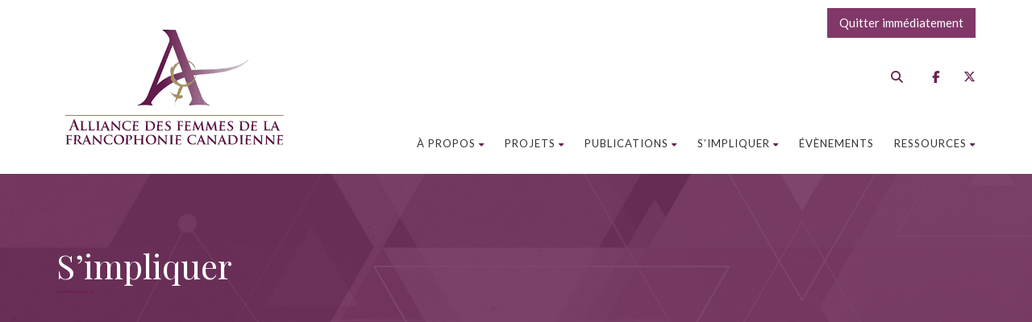

--- FILE ---
content_type: text/html; charset=UTF-8
request_url: https://affc.ca/simpliquer/
body_size: 20096
content:
<!DOCTYPE html>
<!--// OPEN HTML //-->
<html lang="fr-FR" class="no-js">

<head>


	<meta http-equiv="Content-Type" content="text/html; charset=utf-8" />
		<!--// SITE META //-->
	<meta charset="UTF-8" />
	<!-- Mobile Specific Metas
    ================================================== -->
						<meta name="viewport" content="width=device-width, user-scalable=no, initial-scale=1.0, minimum-scale=1.0, maximum-scale=1.0">
				<meta name="format-detection" content="telephone=no">
		<!--// PINGBACK & FAVICON //-->
	<link rel="pingback" href="https://affc.ca/xmlrpc.php" />
				<link rel="shortcut icon" href="https://affc.ca/wp-content/uploads/2016/09/favicon@05x.png" />
				<link rel="apple-touch-icon-precomposed" href="https://affc.ca/wp-content/uploads/2016/09/applex57.png">
			<link rel="apple-touch-icon-precomposed" sizes="114x114" href="https://affc.ca/wp-content/uploads/2016/09/applex114.png">
			<link rel="apple-touch-icon-precomposed" sizes="72x72" href="https://affc.ca/wp-content/uploads/2016/09/applex72.png">
			<link rel="apple-touch-icon-precomposed" sizes="144x144" href="https://affc.ca/wp-content/uploads/2016/09/apple144.png">
			<meta name='robots' content='index, follow, max-image-preview:large, max-snippet:-1, max-video-preview:-1' />
	<style>img:is([sizes="auto" i], [sizes^="auto," i]) { contain-intrinsic-size: 3000px 1500px }</style>
	<meta name="dlm-version" content="5.1.7">
	<!-- This site is optimized with the Yoast SEO plugin v26.8 - https://yoast.com/product/yoast-seo-wordpress/ -->
	<title>S&#039;impliquer - L’Alliance des femmes de la francophonie canadienne</title><link rel="preload" data-rocket-preload as="style" href="https://fonts.googleapis.com/css?family=Lato%7CPlayfair%20Display%7CDosis&#038;display=swap" /><link rel="stylesheet" href="https://fonts.googleapis.com/css?family=Lato%7CPlayfair%20Display%7CDosis&#038;display=swap" media="print" onload="this.media='all'" /><noscript><link rel="stylesheet" href="https://fonts.googleapis.com/css?family=Lato%7CPlayfair%20Display%7CDosis&#038;display=swap" /></noscript>
	<link rel="canonical" href="https://affc.ca/simpliquer/" />
	<meta property="og:locale" content="fr_FR" />
	<meta property="og:type" content="article" />
	<meta property="og:title" content="S&#039;impliquer - L’Alliance des femmes de la francophonie canadienne" />
	<meta property="og:url" content="https://affc.ca/simpliquer/" />
	<meta property="og:site_name" content="L’Alliance des femmes de la francophonie canadienne" />
	<meta name="twitter:card" content="summary_large_image" />
	<script type="application/ld+json" class="yoast-schema-graph">{"@context":"https://schema.org","@graph":[{"@type":"WebPage","@id":"https://affc.ca/simpliquer/","url":"https://affc.ca/simpliquer/","name":"S'impliquer - L’Alliance des femmes de la francophonie canadienne","isPartOf":{"@id":"https://affc.ca/#website"},"datePublished":"2016-09-11T19:00:12+00:00","breadcrumb":{"@id":"https://affc.ca/simpliquer/#breadcrumb"},"inLanguage":"fr-FR","potentialAction":[{"@type":"ReadAction","target":["https://affc.ca/simpliquer/"]}]},{"@type":"BreadcrumbList","@id":"https://affc.ca/simpliquer/#breadcrumb","itemListElement":[{"@type":"ListItem","position":1,"name":"Accueil","item":"https://affc.ca/"},{"@type":"ListItem","position":2,"name":"S&rsquo;impliquer"}]},{"@type":"WebSite","@id":"https://affc.ca/#website","url":"https://affc.ca/","name":"L’Alliance des femmes de la francophonie canadienne","description":"Un organisme féministe sans but lucratif","publisher":{"@id":"https://affc.ca/#organization"},"potentialAction":[{"@type":"SearchAction","target":{"@type":"EntryPoint","urlTemplate":"https://affc.ca/?s={search_term_string}"},"query-input":{"@type":"PropertyValueSpecification","valueRequired":true,"valueName":"search_term_string"}}],"inLanguage":"fr-FR"},{"@type":"Organization","@id":"https://affc.ca/#organization","name":"L'Alliance des femmes de la francophonie canadienne","url":"https://affc.ca/","logo":{"@type":"ImageObject","inLanguage":"fr-FR","@id":"https://affc.ca/#/schema/logo/image/","url":"","contentUrl":"","caption":"L'Alliance des femmes de la francophonie canadienne"},"image":{"@id":"https://affc.ca/#/schema/logo/image/"}}]}</script>
	<!-- / Yoast SEO plugin. -->


<link rel='dns-prefetch' href='//maps.google.com' />
<link rel='dns-prefetch' href='//www.googletagmanager.com' />
<link rel='dns-prefetch' href='//fonts.googleapis.com' />
<link href='https://fonts.gstatic.com' crossorigin rel='preconnect' />
<link rel="alternate" type="application/rss+xml" title="L’Alliance des femmes de la francophonie canadienne &raquo; Flux" href="https://affc.ca/feed/" />
<link rel="alternate" type="application/rss+xml" title="L’Alliance des femmes de la francophonie canadienne &raquo; Flux des commentaires" href="https://affc.ca/comments/feed/" />
<link rel="alternate" type="text/calendar" title="L’Alliance des femmes de la francophonie canadienne &raquo; Flux iCal" href="https://affc.ca/evenements/?ical=1" />
<style id='wp-emoji-styles-inline-css' type='text/css'>

	img.wp-smiley, img.emoji {
		display: inline !important;
		border: none !important;
		box-shadow: none !important;
		height: 1em !important;
		width: 1em !important;
		margin: 0 0.07em !important;
		vertical-align: -0.1em !important;
		background: none !important;
		padding: 0 !important;
	}
</style>
<link rel='stylesheet' id='wp-block-library-css' href='https://affc.ca/wp-includes/css/dist/block-library/style.min.css?ver=6.8.3' type='text/css' media='all' />
<style id='classic-theme-styles-inline-css' type='text/css'>
/*! This file is auto-generated */
.wp-block-button__link{color:#fff;background-color:#32373c;border-radius:9999px;box-shadow:none;text-decoration:none;padding:calc(.667em + 2px) calc(1.333em + 2px);font-size:1.125em}.wp-block-file__button{background:#32373c;color:#fff;text-decoration:none}
</style>
<style id='global-styles-inline-css' type='text/css'>
:root{--wp--preset--aspect-ratio--square: 1;--wp--preset--aspect-ratio--4-3: 4/3;--wp--preset--aspect-ratio--3-4: 3/4;--wp--preset--aspect-ratio--3-2: 3/2;--wp--preset--aspect-ratio--2-3: 2/3;--wp--preset--aspect-ratio--16-9: 16/9;--wp--preset--aspect-ratio--9-16: 9/16;--wp--preset--color--black: #000000;--wp--preset--color--cyan-bluish-gray: #abb8c3;--wp--preset--color--white: #ffffff;--wp--preset--color--pale-pink: #f78da7;--wp--preset--color--vivid-red: #cf2e2e;--wp--preset--color--luminous-vivid-orange: #ff6900;--wp--preset--color--luminous-vivid-amber: #fcb900;--wp--preset--color--light-green-cyan: #7bdcb5;--wp--preset--color--vivid-green-cyan: #00d084;--wp--preset--color--pale-cyan-blue: #8ed1fc;--wp--preset--color--vivid-cyan-blue: #0693e3;--wp--preset--color--vivid-purple: #9b51e0;--wp--preset--gradient--vivid-cyan-blue-to-vivid-purple: linear-gradient(135deg,rgba(6,147,227,1) 0%,rgb(155,81,224) 100%);--wp--preset--gradient--light-green-cyan-to-vivid-green-cyan: linear-gradient(135deg,rgb(122,220,180) 0%,rgb(0,208,130) 100%);--wp--preset--gradient--luminous-vivid-amber-to-luminous-vivid-orange: linear-gradient(135deg,rgba(252,185,0,1) 0%,rgba(255,105,0,1) 100%);--wp--preset--gradient--luminous-vivid-orange-to-vivid-red: linear-gradient(135deg,rgba(255,105,0,1) 0%,rgb(207,46,46) 100%);--wp--preset--gradient--very-light-gray-to-cyan-bluish-gray: linear-gradient(135deg,rgb(238,238,238) 0%,rgb(169,184,195) 100%);--wp--preset--gradient--cool-to-warm-spectrum: linear-gradient(135deg,rgb(74,234,220) 0%,rgb(151,120,209) 20%,rgb(207,42,186) 40%,rgb(238,44,130) 60%,rgb(251,105,98) 80%,rgb(254,248,76) 100%);--wp--preset--gradient--blush-light-purple: linear-gradient(135deg,rgb(255,206,236) 0%,rgb(152,150,240) 100%);--wp--preset--gradient--blush-bordeaux: linear-gradient(135deg,rgb(254,205,165) 0%,rgb(254,45,45) 50%,rgb(107,0,62) 100%);--wp--preset--gradient--luminous-dusk: linear-gradient(135deg,rgb(255,203,112) 0%,rgb(199,81,192) 50%,rgb(65,88,208) 100%);--wp--preset--gradient--pale-ocean: linear-gradient(135deg,rgb(255,245,203) 0%,rgb(182,227,212) 50%,rgb(51,167,181) 100%);--wp--preset--gradient--electric-grass: linear-gradient(135deg,rgb(202,248,128) 0%,rgb(113,206,126) 100%);--wp--preset--gradient--midnight: linear-gradient(135deg,rgb(2,3,129) 0%,rgb(40,116,252) 100%);--wp--preset--font-size--small: 13px;--wp--preset--font-size--medium: 20px;--wp--preset--font-size--large: 36px;--wp--preset--font-size--x-large: 42px;--wp--preset--spacing--20: 0.44rem;--wp--preset--spacing--30: 0.67rem;--wp--preset--spacing--40: 1rem;--wp--preset--spacing--50: 1.5rem;--wp--preset--spacing--60: 2.25rem;--wp--preset--spacing--70: 3.38rem;--wp--preset--spacing--80: 5.06rem;--wp--preset--shadow--natural: 6px 6px 9px rgba(0, 0, 0, 0.2);--wp--preset--shadow--deep: 12px 12px 50px rgba(0, 0, 0, 0.4);--wp--preset--shadow--sharp: 6px 6px 0px rgba(0, 0, 0, 0.2);--wp--preset--shadow--outlined: 6px 6px 0px -3px rgba(255, 255, 255, 1), 6px 6px rgba(0, 0, 0, 1);--wp--preset--shadow--crisp: 6px 6px 0px rgba(0, 0, 0, 1);}:where(.is-layout-flex){gap: 0.5em;}:where(.is-layout-grid){gap: 0.5em;}body .is-layout-flex{display: flex;}.is-layout-flex{flex-wrap: wrap;align-items: center;}.is-layout-flex > :is(*, div){margin: 0;}body .is-layout-grid{display: grid;}.is-layout-grid > :is(*, div){margin: 0;}:where(.wp-block-columns.is-layout-flex){gap: 2em;}:where(.wp-block-columns.is-layout-grid){gap: 2em;}:where(.wp-block-post-template.is-layout-flex){gap: 1.25em;}:where(.wp-block-post-template.is-layout-grid){gap: 1.25em;}.has-black-color{color: var(--wp--preset--color--black) !important;}.has-cyan-bluish-gray-color{color: var(--wp--preset--color--cyan-bluish-gray) !important;}.has-white-color{color: var(--wp--preset--color--white) !important;}.has-pale-pink-color{color: var(--wp--preset--color--pale-pink) !important;}.has-vivid-red-color{color: var(--wp--preset--color--vivid-red) !important;}.has-luminous-vivid-orange-color{color: var(--wp--preset--color--luminous-vivid-orange) !important;}.has-luminous-vivid-amber-color{color: var(--wp--preset--color--luminous-vivid-amber) !important;}.has-light-green-cyan-color{color: var(--wp--preset--color--light-green-cyan) !important;}.has-vivid-green-cyan-color{color: var(--wp--preset--color--vivid-green-cyan) !important;}.has-pale-cyan-blue-color{color: var(--wp--preset--color--pale-cyan-blue) !important;}.has-vivid-cyan-blue-color{color: var(--wp--preset--color--vivid-cyan-blue) !important;}.has-vivid-purple-color{color: var(--wp--preset--color--vivid-purple) !important;}.has-black-background-color{background-color: var(--wp--preset--color--black) !important;}.has-cyan-bluish-gray-background-color{background-color: var(--wp--preset--color--cyan-bluish-gray) !important;}.has-white-background-color{background-color: var(--wp--preset--color--white) !important;}.has-pale-pink-background-color{background-color: var(--wp--preset--color--pale-pink) !important;}.has-vivid-red-background-color{background-color: var(--wp--preset--color--vivid-red) !important;}.has-luminous-vivid-orange-background-color{background-color: var(--wp--preset--color--luminous-vivid-orange) !important;}.has-luminous-vivid-amber-background-color{background-color: var(--wp--preset--color--luminous-vivid-amber) !important;}.has-light-green-cyan-background-color{background-color: var(--wp--preset--color--light-green-cyan) !important;}.has-vivid-green-cyan-background-color{background-color: var(--wp--preset--color--vivid-green-cyan) !important;}.has-pale-cyan-blue-background-color{background-color: var(--wp--preset--color--pale-cyan-blue) !important;}.has-vivid-cyan-blue-background-color{background-color: var(--wp--preset--color--vivid-cyan-blue) !important;}.has-vivid-purple-background-color{background-color: var(--wp--preset--color--vivid-purple) !important;}.has-black-border-color{border-color: var(--wp--preset--color--black) !important;}.has-cyan-bluish-gray-border-color{border-color: var(--wp--preset--color--cyan-bluish-gray) !important;}.has-white-border-color{border-color: var(--wp--preset--color--white) !important;}.has-pale-pink-border-color{border-color: var(--wp--preset--color--pale-pink) !important;}.has-vivid-red-border-color{border-color: var(--wp--preset--color--vivid-red) !important;}.has-luminous-vivid-orange-border-color{border-color: var(--wp--preset--color--luminous-vivid-orange) !important;}.has-luminous-vivid-amber-border-color{border-color: var(--wp--preset--color--luminous-vivid-amber) !important;}.has-light-green-cyan-border-color{border-color: var(--wp--preset--color--light-green-cyan) !important;}.has-vivid-green-cyan-border-color{border-color: var(--wp--preset--color--vivid-green-cyan) !important;}.has-pale-cyan-blue-border-color{border-color: var(--wp--preset--color--pale-cyan-blue) !important;}.has-vivid-cyan-blue-border-color{border-color: var(--wp--preset--color--vivid-cyan-blue) !important;}.has-vivid-purple-border-color{border-color: var(--wp--preset--color--vivid-purple) !important;}.has-vivid-cyan-blue-to-vivid-purple-gradient-background{background: var(--wp--preset--gradient--vivid-cyan-blue-to-vivid-purple) !important;}.has-light-green-cyan-to-vivid-green-cyan-gradient-background{background: var(--wp--preset--gradient--light-green-cyan-to-vivid-green-cyan) !important;}.has-luminous-vivid-amber-to-luminous-vivid-orange-gradient-background{background: var(--wp--preset--gradient--luminous-vivid-amber-to-luminous-vivid-orange) !important;}.has-luminous-vivid-orange-to-vivid-red-gradient-background{background: var(--wp--preset--gradient--luminous-vivid-orange-to-vivid-red) !important;}.has-very-light-gray-to-cyan-bluish-gray-gradient-background{background: var(--wp--preset--gradient--very-light-gray-to-cyan-bluish-gray) !important;}.has-cool-to-warm-spectrum-gradient-background{background: var(--wp--preset--gradient--cool-to-warm-spectrum) !important;}.has-blush-light-purple-gradient-background{background: var(--wp--preset--gradient--blush-light-purple) !important;}.has-blush-bordeaux-gradient-background{background: var(--wp--preset--gradient--blush-bordeaux) !important;}.has-luminous-dusk-gradient-background{background: var(--wp--preset--gradient--luminous-dusk) !important;}.has-pale-ocean-gradient-background{background: var(--wp--preset--gradient--pale-ocean) !important;}.has-electric-grass-gradient-background{background: var(--wp--preset--gradient--electric-grass) !important;}.has-midnight-gradient-background{background: var(--wp--preset--gradient--midnight) !important;}.has-small-font-size{font-size: var(--wp--preset--font-size--small) !important;}.has-medium-font-size{font-size: var(--wp--preset--font-size--medium) !important;}.has-large-font-size{font-size: var(--wp--preset--font-size--large) !important;}.has-x-large-font-size{font-size: var(--wp--preset--font-size--x-large) !important;}
:where(.wp-block-post-template.is-layout-flex){gap: 1.25em;}:where(.wp-block-post-template.is-layout-grid){gap: 1.25em;}
:where(.wp-block-columns.is-layout-flex){gap: 2em;}:where(.wp-block-columns.is-layout-grid){gap: 2em;}
:root :where(.wp-block-pullquote){font-size: 1.5em;line-height: 1.6;}
</style>
<link rel='stylesheet' id='affc-addon-css-css' href='https://affc.ca/wp-content/plugins/affc-addon/inc/css/affc-addon.css?ver=6.8.3' type='text/css' media='all' />
<link rel='stylesheet' id='knowledge-hub-css-css' href='https://affc.ca/wp-content/plugins/knowledge-hub/css/affc-knowledge-hub.css?ver=6.8.3' type='text/css' media='all' />
<link rel='stylesheet' id='wpgmp-frontend-css' href='https://affc.ca/wp-content/cache/background-css/1/affc.ca/wp-content/plugins/wp-google-map-gold/assets/css/frontend.min.css?ver=5.7.1&wpr_t=1769642030' type='text/css' media='all' />
<link rel='stylesheet' id='bootstrap-css' href='https://affc.ca/wp-content/themes/born-to-give/assets/css/bootstrap.css?ver=1.0' type='text/css' media='all' />
<link rel='stylesheet' id='bootstrap_theme-css' href='https://affc.ca/wp-content/themes/born-to-give/assets/css/bootstrap-theme.css?ver=1.0' type='text/css' media='all' />
<link rel='stylesheet' id='borntogive-parent-style-css' href='https://affc.ca/wp-content/cache/background-css/1/affc.ca/wp-content/themes/born-to-give/style.css?ver=6.8.3&wpr_t=1769642030' type='text/css' media='all' />
<link rel='stylesheet' id='tablepress-default-css' href='https://affc.ca/wp-content/plugins/tablepress/css/build/default.css?ver=3.2.6' type='text/css' media='all' />
<link rel='stylesheet' id='line-icons-css' href='https://affc.ca/wp-content/themes/born-to-give/assets/css/line-icons.css?ver=1.0' type='text/css' media='all' />
<link rel='stylesheet' id='font-awesome-css' href='https://affc.ca/wp-content/themes/born-to-give/assets/css/font-awesome.css?ver=1.0' type='text/css' media='all' />
<link rel='stylesheet' id='font-awesome-v4-shims-css' href='https://affc.ca/wp-content/themes/born-to-give/assets/css/v4-shims.min.css?ver=1.0' type='text/css' media='all' />
<link rel='stylesheet' id='animations-css' href='https://affc.ca/wp-content/themes/born-to-give/assets/css/animations.css?ver=1.0' type='text/css' media='all' />
<link rel='stylesheet' id='borntogive_main-css' href='https://affc.ca/wp-content/themes/born-to-give-child/style.css?ver=1.0' type='text/css' media='all' />
<link rel='stylesheet' id='magnific_popup-css' href='https://affc.ca/wp-content/themes/born-to-give/assets/vendor/magnific/magnific-popup.css?ver=1.0' type='text/css' media='all' />
<link rel='stylesheet' id='owl-carousel1-css' href='https://affc.ca/wp-content/themes/born-to-give/assets/vendor/owl-carousel/css/owl.carousel.css?ver=1.0' type='text/css' media='all' />
<link rel='stylesheet' id='owl-carousel2-css' href='https://affc.ca/wp-content/cache/background-css/1/affc.ca/wp-content/themes/born-to-give/assets/vendor/owl-carousel/css/owl.theme.css?ver=1.0&wpr_t=1769642030' type='text/css' media='all' />
<link rel='stylesheet' id='borntogive_fullcalendar-css' href='https://affc.ca/wp-content/themes/born-to-give/assets/vendor/fullcalendar/fullcalendar.css?ver=1.0' type='text/css' media='all' />
<link rel='stylesheet' id='borntogive_fullcalendar_print-css' href='https://affc.ca/wp-content/themes/born-to-give/assets/vendor/fullcalendar/fullcalendar.print.css?ver=1.0' type='text/css' media='print' />
<noscript></noscript><script type="text/javascript" src="https://affc.ca/wp-includes/js/jquery/jquery.min.js?ver=3.7.1" id="jquery-core-js"></script>
<script type="text/javascript" src="https://affc.ca/wp-includes/js/jquery/jquery-migrate.min.js?ver=3.4.1" id="jquery-migrate-js"></script>
<script type="text/javascript" src="https://affc.ca/wp-content/themes/born-to-give/assets/vendor/fullcalendar/lib/moment.min.js?ver=1.0" id="borntogive_fullcalendar_moments-js" data-rocket-defer defer></script>

<!-- Extrait de code de la balise Google (gtag.js) ajouté par Site Kit -->
<!-- Extrait Google Analytics ajouté par Site Kit -->
<script type="text/javascript" src="https://www.googletagmanager.com/gtag/js?id=GT-WBT9Q2X" id="google_gtagjs-js" async></script>
<script type="text/javascript" id="google_gtagjs-js-after">
/* <![CDATA[ */
window.dataLayer = window.dataLayer || [];function gtag(){dataLayer.push(arguments);}
gtag("set","linker",{"domains":["affc.ca"]});
gtag("js", new Date());
gtag("set", "developer_id.dZTNiMT", true);
gtag("config", "GT-WBT9Q2X");
/* ]]> */
</script>
<script></script><link rel="https://api.w.org/" href="https://affc.ca/wp-json/" /><link rel="alternate" title="JSON" type="application/json" href="https://affc.ca/wp-json/wp/v2/pages/29" /><link rel="EditURI" type="application/rsd+xml" title="RSD" href="https://affc.ca/xmlrpc.php?rsd" />
<link rel='shortlink' href='https://affc.ca/?p=29' />
<link rel="alternate" title="oEmbed (JSON)" type="application/json+oembed" href="https://affc.ca/wp-json/oembed/1.0/embed?url=https%3A%2F%2Faffc.ca%2Fsimpliquer%2F" />
<link rel="alternate" title="oEmbed (XML)" type="text/xml+oembed" href="https://affc.ca/wp-json/oembed/1.0/embed?url=https%3A%2F%2Faffc.ca%2Fsimpliquer%2F&#038;format=xml" />
<meta name="generator" content="Redux 4.5.10" /><meta name="generator" content="Site Kit by Google 1.171.0" /><meta name="tec-api-version" content="v1"><meta name="tec-api-origin" content="https://affc.ca"><link rel="alternate" href="https://affc.ca/wp-json/tribe/events/v1/" /><style type="text/css">
a, .text-primary, .btn-primary .badge, .btn-link,a.list-group-item.active > .badge,.nav-pills > .active > a > .badge, p.drop-caps:first-letter, .accent-color, .nav-np .next:hover, .nav-np .prev:hover, .basic-link, .pagination > li > a:hover,.pagination > li > span:hover,.pagination > li > a:focus,.pagination > li > span:focus, .icon-box-inline span, .pricing-column h3, .post .post-title a:hover, a, .post-actions .comment-count a:hover, .pricing-column .features a:hover, a:hover, .list-group-item a:hover, .icon-box.ibox-plain .ibox-icon i,.icon-box.ibox-plain .ibox-icon img, .icon-box.ibox-border .ibox-icon i,.icon-box.ibox-border .ibox-icon img, address strong, ul.checks > li > i, ul.angles > li > i, ul.carets > li > i, ul.chevrons > li > i, ul.icon > li > i, .widget li .meta-data a:hover, .sort-source li.active a, #menu-toggle:hover, .site-footer .footer_widget a:hover, .megamenu-sub-title i, .dd-menu .megamenu-container ul li a:hover, .fact-ico, .widget_categories ul li a:hover, .widget_archive ul li a:hover, .widget_recent_entries ul li a:hover, .widget_recent_entries ul li a:hover, .widget_recent_comments ul li a:hover, .widget_links ul li a:hover, .widget_meta ul li a:hover, .widget.recent_posts ul li h5 a:hover, .testimonial-block blockquote:before, .testimonial-info strong, .header-style2 .dd-menu > li:hover > a, .header-style3 .dd-menu > li:hover > a, .widget_links ul li.active a, .causes-list-item h4 a, .urgent-cause .post-title a, .site-footer .sp-links:hover strong, .header-info-col i, .flex-caption-cause h3 a, .dd-menu > li > a > i, .cause-target, .owl-carousel .blog-grid-item h3 a:hover, .sticky .dd-menu > li:hover > a > i, .header-style2 .dd-menu > li:hover > a > i, .header-style3 .dd-menu > li:hover > a > i, .goal-amount, .widget a:hover{
	color:#692452;
}
p.drop-caps.secondary:first-letter, .accent-bg, .btn-primary,
.btn-primary.disabled,
.btn-primary[disabled],
fieldset[disabled] .btn-primary,
.btn-primary.disabled:hover,
.btn-primary[disabled]:hover,
fieldset[disabled] .btn-primary:hover,
.btn-primary.disabled:focus,
.btn-primary[disabled]:focus,
fieldset[disabled] .btn-primary:focus,
.btn-primary.disabled:active,
.btn-primary[disabled]:active,
fieldset[disabled] .btn-primary:active,
.btn-primary.disabled.active,
.btn-primary[disabled].active,
fieldset[disabled] .btn-primary.active,
.dropdown-menu > .active > a,
.dropdown-menu > .active > a:hover,
.dropdown-menu > .active > a:focus,
.nav-pills > li.active > a,
.nav-pills > li.active > a:hover,
.nav-pills > li.active > a:focus,
.pagination > .active > a,
.pagination > .active > span,
.pagination > .active > a:hover,
.pagination > .active > span:hover,
.pagination > .active > a:focus,
.pagination > .active > span:focus,
.label-primary,
.progress-bar-primary,
a.list-group-item.active,
a.list-group-item.active:hover,
a.list-group-item.active:focus,
.panel-primary > .panel-heading, .carousel-indicators .active, .flex-control-nav a:hover, .flex-control-nav a.flex-active, .media-box .media-box-wrapper, .icon-box.icon-box-style1:hover .ico, .owl-theme .owl-page.active span, .owl-theme .owl-controls.clickable .owl-page:hover span, .ibox-effect.ibox-dark .ibox-icon i:hover,.ibox-effect.ibox-dark:hover .ibox-icon i,.ibox-border.ibox-effect.ibox-dark .ibox-icon i:after, .icon-box .ibox-icon i,.icon-box .ibox-icon img, .icon-box .ibox-icon i,.icon-box .ibox-icon img, .icon-box.ibox-dark.ibox-outline:hover .ibox-icon i, .pricing-column.highlight h3, #back-to-top:hover, .widget_donations, .fblock-image-overlay, .overlay-accent, .tagcloud a:hover, .nav-tabs > li.active > a, .nav-tabs > li.active > a:hover, .nav-tabs > li.active > a:focus, .accordion-heading .accordion-toggle.active, .predefined-amount li label.selected, .donation-choice-breaker, .event-date, .featured-links, hr.sm, hr.sm:before, hr.sm:after, .gallery-updates, .block-title:before, .block-title:after, .widgettitle:before, .widgettitle:after, .widget-title:before, .widget-title:after, .vc_custom_heading:before, .vc_custom_heading:after, .social-share-bar .share-buttons-tc li a, .charitable-submit-field .button, .charitable-login-form .button-primary, .donation-summary,.charitable-button{
  background-color: #692452;
}
.donate-button, .woocommerce a.button.alt:hover, .woocommerce button.button.alt:hover, .woocommerce input.button.alt:hover, .woocommerce #respond input#submit.alt:hover, .woocommerce #content input.button.alt:hover, .woocommerce-page a.button.alt:hover, .woocommerce-page button.button.alt:hover, .woocommerce-page input.button.alt:hover, .woocommerce-page #respond input#submit.alt:hover, .woocommerce-page #content input.button.alt:hover, .woocommerce a.button.alt:active, .woocommerce button.button.alt:active, .woocommerce input.button.alt:active, .woocommerce #respond input#submit.alt:active, .woocommerce #content input.button.alt:active, .woocommerce-page a.button.alt:active, .woocommerce-page button.button.alt:active, .woocommerce-page input.button.alt:active, .woocommerce-page #respond input#submit.alt:active, .woocommerce-page #content input.button.alt:active, .wpcf7-form .wpcf7-submit, #charitable-donation-form .donation-amounts .donation-amount.selected, a.featured-link:hover{
  background-color: #692452!important;
}
p.demo_store, .woocommerce a.button.alt, .woocommerce button.button.alt, .woocommerce input.button.alt, .woocommerce #respond input#submit.alt, .woocommerce #content input.button.alt, .woocommerce-page a.button.alt, .woocommerce-page button.button.alt, .woocommerce-page input.button.alt, .woocommerce-page #respond input#submit.alt, .woocommerce-page #content input.button.alt, .woocommerce span.onsale, .woocommerce-page span.onsale, .wpcf7-form .wpcf7-submit, .woocommerce .widget_price_filter .ui-slider .ui-slider-handle, .woocommerce-page .widget_price_filter .ui-slider .ui-slider-handle, .woocommerce .widget_layered_nav ul li.chosen a, .woocommerce-page .widget_layered_nav ul li.chosen a, #charitable_field_recipient .charitable-recipient-type.selected{
  background: #692452;
}
.btn-primary:hover,
.btn-primary:focus,
.btn-primary:active,
.btn-primary.active,
.open .dropdown-toggle.btn-primary{
  background: #692452;
  opacity:.9
}
.nav .open > a,
.nav .open > a:hover,
.nav .open > a:focus,
.pagination > .active > a,
.pagination > .active > span,
.pagination > .active > a:hover,
.pagination > .active > span:hover,
.pagination > .active > a:focus,
.pagination > .active > span:focus,
a.thumbnail:hover,
a.thumbnail:focus,
a.thumbnail.active,
a.list-group-item.active,
a.list-group-item.active:hover,
a.list-group-item.active:focus,
.panel-primary,
.panel-primary > .panel-heading, .btn-primary.btn-transparent, .icon-box.icon-box-style1 .ico, .icon-box-inline span, .icon-box.ibox-border .ibox-icon, .icon-box.ibox-outline .ibox-icon, .icon-box.ibox-dark.ibox-outline:hover .ibox-icon, .nav-tabs > li.active > a, .nav-tabs > li.active > a:hover, .nav-tabs > li.active > a:focus, .predefined-amount li label.selected, .event-ticket-left .ticket-handle, #charitable-donation-form .donation-amounts .donation-amount.selected, #charitable_field_recipient .charitable-recipient-type:hover, #charitable_field_recipient .charitable-recipient-type.selected{
	border-color:#692452;
}
.panel-primary > .panel-heading + .panel-collapse .panel-body, .widget_special_events .event-item, .dd-menu > li ul, .woocommerce .woocommerce-info, .woocommerce-page .woocommerce-info, .woocommerce .woocommerce-message, .woocommerce-page .woocommerce-message{
	border-top-color:#692452;
}
.panel-primary > .panel-footer + .panel-collapse .panel-body{
	border-bottom-color:#692452;
}
.dd-menu > ul > li > ul li:hover{
	border-left-color:#692452;
}
.ibox-border.ibox-effect.ibox-dark .ibox-icon i:hover,.ibox-border.ibox-effect.ibox-dark:hover .ibox-icon i {
	box-shadow:0 0 0 1px #692452;
}
.ibox-effect.ibox-dark .ibox-icon i:after {
	box-shadow:0 0 0 2px #692452;
}
@media only screen and (max-width: 992px) {
	.dd-menu > li:hover > a, .dd-menu > li:hover > a > i{
		color:#692452;
	}
}@media (min-width:1200px){.container{width:1170px;}}
		body.boxed .body, body.boxed .vc_row-no-padding{max-width:1200px!important;}
		@media (min-width: 1200px) {body.boxed .site-header{width:1200px;margin-left:-600px;}}.content{min-height:400px}.smenu-opener{line-height:51px}.dd-menu ul li .smenu-opener{line-height:42px}.page-banner{min-height:200px}.page-banner .block-title:before, .page-banner .block-title:after{display:block;}.page-banner .block-title{margin-bottom:40px;}.topbar{display:none;}.campaign-progress-wrap{display:block!important}.page-banner .block-title:before, .page-banner .block-title:after{background:;}.header-style1 .header-info-col, .header-style1 .search-module-trigger, .header-style1 .cart-module-trigger, .header-style2 .search-module-trigger, .header-style2 .cart-module-trigger{margin-top:23px;}.dd-menu{top:73px;}
/*========== User Custom CSS Styles ==========*/
#header{
margin: 0 auto;
}	

h1, h2, h3, h4, h5, h6, .featured-link strong, .featured-text strong {
    font-family: "Playfair Display";
    line-height: 32px !important;
}</style>
<meta name="generator" content="Powered by WPBakery Page Builder - drag and drop page builder for WordPress."/>
<meta name="generator" content="Powered by Slider Revolution 6.7.38 - responsive, Mobile-Friendly Slider Plugin for WordPress with comfortable drag and drop interface." />
<script>function setREVStartSize(e){
			//window.requestAnimationFrame(function() {
				window.RSIW = window.RSIW===undefined ? window.innerWidth : window.RSIW;
				window.RSIH = window.RSIH===undefined ? window.innerHeight : window.RSIH;
				try {
					var pw = document.getElementById(e.c).parentNode.offsetWidth,
						newh;
					pw = pw===0 || isNaN(pw) || (e.l=="fullwidth" || e.layout=="fullwidth") ? window.RSIW : pw;
					e.tabw = e.tabw===undefined ? 0 : parseInt(e.tabw);
					e.thumbw = e.thumbw===undefined ? 0 : parseInt(e.thumbw);
					e.tabh = e.tabh===undefined ? 0 : parseInt(e.tabh);
					e.thumbh = e.thumbh===undefined ? 0 : parseInt(e.thumbh);
					e.tabhide = e.tabhide===undefined ? 0 : parseInt(e.tabhide);
					e.thumbhide = e.thumbhide===undefined ? 0 : parseInt(e.thumbhide);
					e.mh = e.mh===undefined || e.mh=="" || e.mh==="auto" ? 0 : parseInt(e.mh,0);
					if(e.layout==="fullscreen" || e.l==="fullscreen")
						newh = Math.max(e.mh,window.RSIH);
					else{
						e.gw = Array.isArray(e.gw) ? e.gw : [e.gw];
						for (var i in e.rl) if (e.gw[i]===undefined || e.gw[i]===0) e.gw[i] = e.gw[i-1];
						e.gh = e.el===undefined || e.el==="" || (Array.isArray(e.el) && e.el.length==0)? e.gh : e.el;
						e.gh = Array.isArray(e.gh) ? e.gh : [e.gh];
						for (var i in e.rl) if (e.gh[i]===undefined || e.gh[i]===0) e.gh[i] = e.gh[i-1];
											
						var nl = new Array(e.rl.length),
							ix = 0,
							sl;
						e.tabw = e.tabhide>=pw ? 0 : e.tabw;
						e.thumbw = e.thumbhide>=pw ? 0 : e.thumbw;
						e.tabh = e.tabhide>=pw ? 0 : e.tabh;
						e.thumbh = e.thumbhide>=pw ? 0 : e.thumbh;
						for (var i in e.rl) nl[i] = e.rl[i]<window.RSIW ? 0 : e.rl[i];
						sl = nl[0];
						for (var i in nl) if (sl>nl[i] && nl[i]>0) { sl = nl[i]; ix=i;}
						var m = pw>(e.gw[ix]+e.tabw+e.thumbw) ? 1 : (pw-(e.tabw+e.thumbw)) / (e.gw[ix]);
						newh =  (e.gh[ix] * m) + (e.tabh + e.thumbh);
					}
					var el = document.getElementById(e.c);
					if (el!==null && el) el.style.height = newh+"px";
					el = document.getElementById(e.c+"_wrapper");
					if (el!==null && el) {
						el.style.height = newh+"px";
						el.style.display = "block";
					}
				} catch(e){
					console.log("Failure at Presize of Slider:" + e)
				}
			//});
		  };</script>
		<style type="text/css" id="wp-custom-css">
			.tribe-events-meta-group-organizer dt,
.tribe-events-meta-group-organizer .tribe-organizer-email {
  display: none;
}
.tribe-events-organizer-meta .email {
  display: none;
}		</style>
		<style id="borntogive_options-dynamic-css" title="dynamic-css" class="redux-options-output">.content{padding-top:60px;padding-bottom:60px;}.header-style2 .topbar .header-info-col, .header-style3 .topbar .header-info-col{font-family:Lato;font-weight:normal;font-style:normal;color:#68265a;font-size:14px;}.header-info-col i{color:#68265a;}.page-banner{background-color:#f7db69;}.topbar, .topbar .topmenu li ul{background-color:#68265a;}.topmenu a{color:#68265a;}.topbar .topmenu a{color:#68265a;}.site-logo{padding-top:23px;padding-right:0px;padding-bottom:20px;padding-left:0px;}.header-style1 .dd-menu > li, .header-style2 .dd-menu > li{margin-top:23px;margin-right:0px;margin-bottom:0px;margin-left:25px;}.dd-menu > li > ul > li > a, .dd-menu > li > ul > li > ul > li > a, .dd-menu > li > ul > li > ul > li > ul > li > a{padding-top:12px;padding-right:20px;padding-bottom:12px;padding-left:20px;}#menu-toggle{line-height:50px;font-size:24px;}#menu-toggle{margin-top:12px;margin-right:0px;margin-bottom:0px;margin-left:25px;}.smenu-opener{height:51px;width:75px;}.smenu-opener{font-size:16px;}.dd-menu ul li .smenu-opener{height:42px;width:51px;}.dd-menu ul li .smenu-opener{font-size:16px;}.site-footer{background-color:#001415;background-repeat:no-repeat;background-image:var(--wpr-bg-d06eed78-0a6f-403d-8231-ae6644a95a82);background-size:cover;}.site-footer{padding-top:70px;padding-bottom:70px;}.site-footer-bottom{background-color:#090006;}.site-footer-bottom{padding-top:20px;padding-bottom:20px;}.social-share-bar .share-title{font-family:Lato;line-height:28px;font-weight:normal;font-style:normal;font-size:24px;}.social-share-bar li a{height:30px;width:30px;}.social-share-bar li a{line-height:30px;font-size:14px;}h1,h2,h3,h4,h5,h6, .featured-link strong, .featured-text strong{font-family:"Playfair Display";}body, .widget h5,.online-event-badge{font-family:Lato;}.event-date{font-family:Dosis;}</style><noscript><style> .wpb_animate_when_almost_visible { opacity: 1; }</style></noscript><noscript><style id="rocket-lazyload-nojs-css">.rll-youtube-player, [data-lazy-src]{display:none !important;}</style></noscript><style id="wpr-lazyload-bg-container"></style><style id="wpr-lazyload-bg-exclusion"></style>
<noscript>
<style id="wpr-lazyload-bg-nostyle">span.wpgmp_locateme_control{--wpr-bg-33613b20-2beb-425e-80ef-6b2f87a0f053: url('https://affc.ca/wp-content/plugins/wp-google-map-gold/assets/images/nav.png');}.wpgmp_direction_container span.wpgmp_mcurrent_loction{--wpr-bg-4b089113-e969-42cc-bd08-803f1af2b23c: url('https://affc.ca/wp-content/plugins/wp-google-map-gold/assets/images/nav.png');}.wpgmp_nearby_container span.wpgmp_mcurrent_loction{--wpr-bg-1c163527-05eb-4eb8-8200-6375b13fce06: url('https://affc.ca/wp-content/plugins/wp-google-map-gold/assets/images/nav.png');}.wpgmp_loading{--wpr-bg-df8a7a5b-73d9-4b09-b1e4-9ae008cf7b46: url('https://affc.ca/wp-content/plugins/wp-google-map-gold/assets/images/loader.gif');}div.wpgmp_direction_panel_container h2 a{--wpr-bg-a878ab50-bb08-4b26-b70c-4d5d2fa8d42a: url('https://affc.ca/wp-content/plugins/wp-google-map-gold/assets/images/wpgmp-toggle-sprite.png');}div.categories_filter select{--wpr-bg-db074627-7501-48c0-8bde-557cbd378ccf: url('https://affc.ca/wp-content/plugins/wp-google-map-gold/assets/images/white_select_arrow.png');}.wpgmp_toggle_main_container span.wpgmp_mcurrent_loction{--wpr-bg-d433cb0e-c671-494d-b6ec-fe5fd9cb9c98: url('https://affc.ca/wp-content/plugins/wp-google-map-gold/assets/images/nav.png');}.wpgmp_toggle_main_container p select{--wpr-bg-dcf371f9-ae3b-4611-a198-2b0766f347c9: url('https://affc.ca/wp-content/plugins/wp-google-map-gold/assets/images/select_arrow.png');}.infowindow-close{--wpr-bg-bb4138e6-4ccc-41c4-92bb-926a725cf5b1: url('https://affc.ca/wp-content/plugins/wp-google-map-gold/assets/images/cross.png');}.fc-featured-hoverinner .facebook{--wpr-bg-4059bd25-82a1-46fe-a5c6-9f6c1b7c9e41: url('https://affc.ca/wp-content/plugins/wp-google-map-gold/assets/images/facebook.png');}.fc-featured-hoverinner .twitter{--wpr-bg-ff657fb6-b9e3-4d72-9caf-1ed76a1834ee: url('https://affc.ca/wp-content/plugins/wp-google-map-gold/assets/images/twitter.png');}.fc-featured-hoverinner .map{--wpr-bg-b4d1dc42-6c68-48c2-89a5-34b064c448ee: url('https://affc.ca/wp-content/plugins/wp-google-map-gold/assets/images/map.png');}.fc-location-marker:before{--wpr-bg-67b99fab-c4d2-4f0f-86f2-31aad156f702: url('https://affc.ca/wp-content/plugins/wp-google-map-gold/assets/images/location-icon.png');}.fc-item-fano .read-more{--wpr-bg-d4f120e8-1948-4c4e-9669-4f8fe1fc230e: url('https://affc.ca/wp-content/plugins/wp-google-map-gold/assets/images/arrow.png');}.fc-item-fano .read-more:hover{--wpr-bg-17fda0b5-46c7-4466-b6c2-45263be5175f: url('https://affc.ca/wp-content/plugins/wp-google-map-gold/assets/images/arrow.png');}.wpgmp_map_container_placeholder{--wpr-bg-d794f34e-ecc8-46b0-baa3-f299fcb18d2c: url('https://affc.ca/wp-content/plugins/wp-google-map-gold/assets/images/map_placeholder.png');}.checkers-overlay{--wpr-bg-ccd0bec4-061a-468e-bd62-b2389eb2e227: url('https://affc.ca/wp-content/themes/born-to-give/assets/images/checkers.png');}.pattern-overlay{--wpr-bg-959b9b69-f37c-4576-837d-5e1adfe834f2: url('https://affc.ca/wp-content/themes/born-to-give/assets/images/pattern.png');}.hero-slider{--wpr-bg-1168a34f-6386-4188-8789-83620d92a401: url('https://affc.ca/wp-content/themes/born-to-give/assets/images/loader.gif');}.carousel-wrapper{--wpr-bg-4f8df922-9f90-4487-b07e-4dc3ddae1786: url('https://affc.ca/wp-content/themes/born-to-give/assets/images/loader.gif');}.owl-item.loading{--wpr-bg-5dd889c5-380b-4cae-88f8-6febcc8dfe79: url('https://affc.ca/wp-content/themes/born-to-give/assets/images/loader.gif');}.tp-blockmask,
.tp-blockmask_in,
.tp-blockmask_out{--wpr-bg-e8d9918f-312d-4671-baaf-6f434d697107: url('https://affc.ca/wp-content/plugins/revslider/sr6/assets/assets/gridtile.png');}.tp-blockmask,
.tp-blockmask_in,
.tp-blockmask_out{--wpr-bg-c5d053a3-0904-460b-a76c-596e8e08de44: url('https://affc.ca/wp-content/plugins/revslider/sr6/assets/assets/gridtile_white.png');}.tp-blockmask,
.tp-blockmask_in,
.tp-blockmask_out{--wpr-bg-8fa02e66-da09-4151-aeca-998a45810e14: url('https://affc.ca/wp-content/plugins/revslider/sr6/assets/assets/gridtile_3x3.png');}.tp-blockmask,
.tp-blockmask_in,
.tp-blockmask_out{--wpr-bg-ef86808a-ed4c-41c8-969e-70ffef1f9d3c: url('https://affc.ca/wp-content/plugins/revslider/sr6/assets/assets/gridtile_3x3_white.png');}.rs-layer.slidelink a div{--wpr-bg-a69fa4f1-d3d8-48d3-8bc3-8942db069e85: url('https://affc.ca/wp-content/plugins/revslider/sr6/assets/assets/coloredbg.png');}.rs-layer.slidelink a span{--wpr-bg-a6868247-b9b9-4e91-b8e8-635fe2bb5a32: url('https://affc.ca/wp-content/plugins/revslider/sr6/assets/assets/coloredbg.png');}rs-loader.spinner0{--wpr-bg-a53cb570-8995-4593-a0fa-e356f99ab31d: url('https://affc.ca/wp-content/plugins/revslider/sr6/assets/assets/loader.gif');}rs-loader.spinner5{--wpr-bg-e3d1dd58-50c2-4875-bc65-208f8dc501da: url('https://affc.ca/wp-content/plugins/revslider/sr6/assets/assets/loader.gif');}.site-footer{--wpr-bg-d06eed78-0a6f-403d-8231-ae6644a95a82: url('https://affc.ca/wp-content/uploads/2016/09/bg06.jpg');}</style>
</noscript>
<script type="application/javascript">const rocket_pairs = [{"selector":"span.wpgmp_locateme_control","style":"span.wpgmp_locateme_control{--wpr-bg-33613b20-2beb-425e-80ef-6b2f87a0f053: url('https:\/\/affc.ca\/wp-content\/plugins\/wp-google-map-gold\/assets\/images\/nav.png');}","hash":"33613b20-2beb-425e-80ef-6b2f87a0f053","url":"https:\/\/affc.ca\/wp-content\/plugins\/wp-google-map-gold\/assets\/images\/nav.png"},{"selector":".wpgmp_direction_container span.wpgmp_mcurrent_loction","style":".wpgmp_direction_container span.wpgmp_mcurrent_loction{--wpr-bg-4b089113-e969-42cc-bd08-803f1af2b23c: url('https:\/\/affc.ca\/wp-content\/plugins\/wp-google-map-gold\/assets\/images\/nav.png');}","hash":"4b089113-e969-42cc-bd08-803f1af2b23c","url":"https:\/\/affc.ca\/wp-content\/plugins\/wp-google-map-gold\/assets\/images\/nav.png"},{"selector":".wpgmp_nearby_container span.wpgmp_mcurrent_loction","style":".wpgmp_nearby_container span.wpgmp_mcurrent_loction{--wpr-bg-1c163527-05eb-4eb8-8200-6375b13fce06: url('https:\/\/affc.ca\/wp-content\/plugins\/wp-google-map-gold\/assets\/images\/nav.png');}","hash":"1c163527-05eb-4eb8-8200-6375b13fce06","url":"https:\/\/affc.ca\/wp-content\/plugins\/wp-google-map-gold\/assets\/images\/nav.png"},{"selector":".wpgmp_loading","style":".wpgmp_loading{--wpr-bg-df8a7a5b-73d9-4b09-b1e4-9ae008cf7b46: url('https:\/\/affc.ca\/wp-content\/plugins\/wp-google-map-gold\/assets\/images\/loader.gif');}","hash":"df8a7a5b-73d9-4b09-b1e4-9ae008cf7b46","url":"https:\/\/affc.ca\/wp-content\/plugins\/wp-google-map-gold\/assets\/images\/loader.gif"},{"selector":"div.wpgmp_direction_panel_container h2 a","style":"div.wpgmp_direction_panel_container h2 a{--wpr-bg-a878ab50-bb08-4b26-b70c-4d5d2fa8d42a: url('https:\/\/affc.ca\/wp-content\/plugins\/wp-google-map-gold\/assets\/images\/wpgmp-toggle-sprite.png');}","hash":"a878ab50-bb08-4b26-b70c-4d5d2fa8d42a","url":"https:\/\/affc.ca\/wp-content\/plugins\/wp-google-map-gold\/assets\/images\/wpgmp-toggle-sprite.png"},{"selector":"div.categories_filter select","style":"div.categories_filter select{--wpr-bg-db074627-7501-48c0-8bde-557cbd378ccf: url('https:\/\/affc.ca\/wp-content\/plugins\/wp-google-map-gold\/assets\/images\/white_select_arrow.png');}","hash":"db074627-7501-48c0-8bde-557cbd378ccf","url":"https:\/\/affc.ca\/wp-content\/plugins\/wp-google-map-gold\/assets\/images\/white_select_arrow.png"},{"selector":".wpgmp_toggle_main_container span.wpgmp_mcurrent_loction","style":".wpgmp_toggle_main_container span.wpgmp_mcurrent_loction{--wpr-bg-d433cb0e-c671-494d-b6ec-fe5fd9cb9c98: url('https:\/\/affc.ca\/wp-content\/plugins\/wp-google-map-gold\/assets\/images\/nav.png');}","hash":"d433cb0e-c671-494d-b6ec-fe5fd9cb9c98","url":"https:\/\/affc.ca\/wp-content\/plugins\/wp-google-map-gold\/assets\/images\/nav.png"},{"selector":".wpgmp_toggle_main_container p select","style":".wpgmp_toggle_main_container p select{--wpr-bg-dcf371f9-ae3b-4611-a198-2b0766f347c9: url('https:\/\/affc.ca\/wp-content\/plugins\/wp-google-map-gold\/assets\/images\/select_arrow.png');}","hash":"dcf371f9-ae3b-4611-a198-2b0766f347c9","url":"https:\/\/affc.ca\/wp-content\/plugins\/wp-google-map-gold\/assets\/images\/select_arrow.png"},{"selector":".infowindow-close","style":".infowindow-close{--wpr-bg-bb4138e6-4ccc-41c4-92bb-926a725cf5b1: url('https:\/\/affc.ca\/wp-content\/plugins\/wp-google-map-gold\/assets\/images\/cross.png');}","hash":"bb4138e6-4ccc-41c4-92bb-926a725cf5b1","url":"https:\/\/affc.ca\/wp-content\/plugins\/wp-google-map-gold\/assets\/images\/cross.png"},{"selector":".fc-featured-hoverinner .facebook","style":".fc-featured-hoverinner .facebook{--wpr-bg-4059bd25-82a1-46fe-a5c6-9f6c1b7c9e41: url('https:\/\/affc.ca\/wp-content\/plugins\/wp-google-map-gold\/assets\/images\/facebook.png');}","hash":"4059bd25-82a1-46fe-a5c6-9f6c1b7c9e41","url":"https:\/\/affc.ca\/wp-content\/plugins\/wp-google-map-gold\/assets\/images\/facebook.png"},{"selector":".fc-featured-hoverinner .twitter","style":".fc-featured-hoverinner .twitter{--wpr-bg-ff657fb6-b9e3-4d72-9caf-1ed76a1834ee: url('https:\/\/affc.ca\/wp-content\/plugins\/wp-google-map-gold\/assets\/images\/twitter.png');}","hash":"ff657fb6-b9e3-4d72-9caf-1ed76a1834ee","url":"https:\/\/affc.ca\/wp-content\/plugins\/wp-google-map-gold\/assets\/images\/twitter.png"},{"selector":".fc-featured-hoverinner .map","style":".fc-featured-hoverinner .map{--wpr-bg-b4d1dc42-6c68-48c2-89a5-34b064c448ee: url('https:\/\/affc.ca\/wp-content\/plugins\/wp-google-map-gold\/assets\/images\/map.png');}","hash":"b4d1dc42-6c68-48c2-89a5-34b064c448ee","url":"https:\/\/affc.ca\/wp-content\/plugins\/wp-google-map-gold\/assets\/images\/map.png"},{"selector":".fc-location-marker","style":".fc-location-marker:before{--wpr-bg-67b99fab-c4d2-4f0f-86f2-31aad156f702: url('https:\/\/affc.ca\/wp-content\/plugins\/wp-google-map-gold\/assets\/images\/location-icon.png');}","hash":"67b99fab-c4d2-4f0f-86f2-31aad156f702","url":"https:\/\/affc.ca\/wp-content\/plugins\/wp-google-map-gold\/assets\/images\/location-icon.png"},{"selector":".fc-item-fano .read-more","style":".fc-item-fano .read-more{--wpr-bg-d4f120e8-1948-4c4e-9669-4f8fe1fc230e: url('https:\/\/affc.ca\/wp-content\/plugins\/wp-google-map-gold\/assets\/images\/arrow.png');}","hash":"d4f120e8-1948-4c4e-9669-4f8fe1fc230e","url":"https:\/\/affc.ca\/wp-content\/plugins\/wp-google-map-gold\/assets\/images\/arrow.png"},{"selector":".fc-item-fano .read-more","style":".fc-item-fano .read-more:hover{--wpr-bg-17fda0b5-46c7-4466-b6c2-45263be5175f: url('https:\/\/affc.ca\/wp-content\/plugins\/wp-google-map-gold\/assets\/images\/arrow.png');}","hash":"17fda0b5-46c7-4466-b6c2-45263be5175f","url":"https:\/\/affc.ca\/wp-content\/plugins\/wp-google-map-gold\/assets\/images\/arrow.png"},{"selector":".wpgmp_map_container_placeholder","style":".wpgmp_map_container_placeholder{--wpr-bg-d794f34e-ecc8-46b0-baa3-f299fcb18d2c: url('https:\/\/affc.ca\/wp-content\/plugins\/wp-google-map-gold\/assets\/images\/map_placeholder.png');}","hash":"d794f34e-ecc8-46b0-baa3-f299fcb18d2c","url":"https:\/\/affc.ca\/wp-content\/plugins\/wp-google-map-gold\/assets\/images\/map_placeholder.png"},{"selector":".checkers-overlay","style":".checkers-overlay{--wpr-bg-ccd0bec4-061a-468e-bd62-b2389eb2e227: url('https:\/\/affc.ca\/wp-content\/themes\/born-to-give\/assets\/images\/checkers.png');}","hash":"ccd0bec4-061a-468e-bd62-b2389eb2e227","url":"https:\/\/affc.ca\/wp-content\/themes\/born-to-give\/assets\/images\/checkers.png"},{"selector":".pattern-overlay","style":".pattern-overlay{--wpr-bg-959b9b69-f37c-4576-837d-5e1adfe834f2: url('https:\/\/affc.ca\/wp-content\/themes\/born-to-give\/assets\/images\/pattern.png');}","hash":"959b9b69-f37c-4576-837d-5e1adfe834f2","url":"https:\/\/affc.ca\/wp-content\/themes\/born-to-give\/assets\/images\/pattern.png"},{"selector":".hero-slider","style":".hero-slider{--wpr-bg-1168a34f-6386-4188-8789-83620d92a401: url('https:\/\/affc.ca\/wp-content\/themes\/born-to-give\/assets\/images\/loader.gif');}","hash":"1168a34f-6386-4188-8789-83620d92a401","url":"https:\/\/affc.ca\/wp-content\/themes\/born-to-give\/assets\/images\/loader.gif"},{"selector":".carousel-wrapper","style":".carousel-wrapper{--wpr-bg-4f8df922-9f90-4487-b07e-4dc3ddae1786: url('https:\/\/affc.ca\/wp-content\/themes\/born-to-give\/assets\/images\/loader.gif');}","hash":"4f8df922-9f90-4487-b07e-4dc3ddae1786","url":"https:\/\/affc.ca\/wp-content\/themes\/born-to-give\/assets\/images\/loader.gif"},{"selector":".owl-item.loading","style":".owl-item.loading{--wpr-bg-5dd889c5-380b-4cae-88f8-6febcc8dfe79: url('https:\/\/affc.ca\/wp-content\/themes\/born-to-give\/assets\/images\/loader.gif');}","hash":"5dd889c5-380b-4cae-88f8-6febcc8dfe79","url":"https:\/\/affc.ca\/wp-content\/themes\/born-to-give\/assets\/images\/loader.gif"},{"selector":".tp-blockmask,\n.tp-blockmask_in,\n.tp-blockmask_out","style":".tp-blockmask,\n.tp-blockmask_in,\n.tp-blockmask_out{--wpr-bg-e8d9918f-312d-4671-baaf-6f434d697107: url('https:\/\/affc.ca\/wp-content\/plugins\/revslider\/sr6\/assets\/assets\/gridtile.png');}","hash":"e8d9918f-312d-4671-baaf-6f434d697107","url":"https:\/\/affc.ca\/wp-content\/plugins\/revslider\/sr6\/assets\/assets\/gridtile.png"},{"selector":".tp-blockmask,\n.tp-blockmask_in,\n.tp-blockmask_out","style":".tp-blockmask,\n.tp-blockmask_in,\n.tp-blockmask_out{--wpr-bg-c5d053a3-0904-460b-a76c-596e8e08de44: url('https:\/\/affc.ca\/wp-content\/plugins\/revslider\/sr6\/assets\/assets\/gridtile_white.png');}","hash":"c5d053a3-0904-460b-a76c-596e8e08de44","url":"https:\/\/affc.ca\/wp-content\/plugins\/revslider\/sr6\/assets\/assets\/gridtile_white.png"},{"selector":".tp-blockmask,\n.tp-blockmask_in,\n.tp-blockmask_out","style":".tp-blockmask,\n.tp-blockmask_in,\n.tp-blockmask_out{--wpr-bg-8fa02e66-da09-4151-aeca-998a45810e14: url('https:\/\/affc.ca\/wp-content\/plugins\/revslider\/sr6\/assets\/assets\/gridtile_3x3.png');}","hash":"8fa02e66-da09-4151-aeca-998a45810e14","url":"https:\/\/affc.ca\/wp-content\/plugins\/revslider\/sr6\/assets\/assets\/gridtile_3x3.png"},{"selector":".tp-blockmask,\n.tp-blockmask_in,\n.tp-blockmask_out","style":".tp-blockmask,\n.tp-blockmask_in,\n.tp-blockmask_out{--wpr-bg-ef86808a-ed4c-41c8-969e-70ffef1f9d3c: url('https:\/\/affc.ca\/wp-content\/plugins\/revslider\/sr6\/assets\/assets\/gridtile_3x3_white.png');}","hash":"ef86808a-ed4c-41c8-969e-70ffef1f9d3c","url":"https:\/\/affc.ca\/wp-content\/plugins\/revslider\/sr6\/assets\/assets\/gridtile_3x3_white.png"},{"selector":".rs-layer.slidelink a div","style":".rs-layer.slidelink a div{--wpr-bg-a69fa4f1-d3d8-48d3-8bc3-8942db069e85: url('https:\/\/affc.ca\/wp-content\/plugins\/revslider\/sr6\/assets\/assets\/coloredbg.png');}","hash":"a69fa4f1-d3d8-48d3-8bc3-8942db069e85","url":"https:\/\/affc.ca\/wp-content\/plugins\/revslider\/sr6\/assets\/assets\/coloredbg.png"},{"selector":".rs-layer.slidelink a span","style":".rs-layer.slidelink a span{--wpr-bg-a6868247-b9b9-4e91-b8e8-635fe2bb5a32: url('https:\/\/affc.ca\/wp-content\/plugins\/revslider\/sr6\/assets\/assets\/coloredbg.png');}","hash":"a6868247-b9b9-4e91-b8e8-635fe2bb5a32","url":"https:\/\/affc.ca\/wp-content\/plugins\/revslider\/sr6\/assets\/assets\/coloredbg.png"},{"selector":"rs-loader.spinner0","style":"rs-loader.spinner0{--wpr-bg-a53cb570-8995-4593-a0fa-e356f99ab31d: url('https:\/\/affc.ca\/wp-content\/plugins\/revslider\/sr6\/assets\/assets\/loader.gif');}","hash":"a53cb570-8995-4593-a0fa-e356f99ab31d","url":"https:\/\/affc.ca\/wp-content\/plugins\/revslider\/sr6\/assets\/assets\/loader.gif"},{"selector":"rs-loader.spinner5","style":"rs-loader.spinner5{--wpr-bg-e3d1dd58-50c2-4875-bc65-208f8dc501da: url('https:\/\/affc.ca\/wp-content\/plugins\/revslider\/sr6\/assets\/assets\/loader.gif');}","hash":"e3d1dd58-50c2-4875-bc65-208f8dc501da","url":"https:\/\/affc.ca\/wp-content\/plugins\/revslider\/sr6\/assets\/assets\/loader.gif"},{"selector":".site-footer","style":".site-footer{--wpr-bg-d06eed78-0a6f-403d-8231-ae6644a95a82: url('https:\/\/affc.ca\/wp-content\/uploads\/2016\/09\/bg06.jpg');}","hash":"d06eed78-0a6f-403d-8231-ae6644a95a82","url":"https:\/\/affc.ca\/wp-content\/uploads\/2016\/09\/bg06.jpg"}]; const rocket_excluded_pairs = [];</script><meta name="generator" content="WP Rocket 3.18.3" data-wpr-features="wpr_lazyload_css_bg_img wpr_defer_js wpr_lazyload_images wpr_image_dimensions wpr_desktop" /></head>
<!--// CLOSE HEAD //-->

<body class="wp-singular page-template-default page page-id-29 page-parent wp-theme-born-to-give wp-child-theme-born-to-give-child header-style2 tribe-no-js wpb-js-composer js-comp-ver-8.7.1 vc_responsive">
		<style type="text/css">.hero-area{display:block;}.social-share-bar{display:block;}.page-banner h1, .page-banner-text{display:block;}.content{}body.boxed{}
		.content{}</style>	<div data-rocket-location-hash="4150e7f27eabf547752f37e932dedda7" class="body">
		
<header data-rocket-location-hash="cb799fc8f73be86d86b3e3bb4da2af2d" class="topbar">
    	<div data-rocket-location-hash="40f22408a88335a0945fffe944caafc3" class="container">
            <ul class="social-icons topmenu pull-right">
                <li class="facebook"><a href="https://www.facebook.com/AFFCfemmes/" target="_blank"><i class="fa fa-facebook"></i></a></li><li class="twitter"><a href="https://twitter.com/AFFCfemmes" target="_blank"><i class="fa fa-twitter"></i></a></li><li class="instagram"><a href="https://www.instagram.com/affcfemmes/" target="_blank"><i class="fa fa-instagram"></i></a></li>            </ul>
                                    <div class="header-info-col">
                <i class="fa fa-twitter"></i> <strong>https://twitter.com/AFFCfemmes/</strong>
            </div>
                        <div class="header-info-col">
              	<i class="fa fa-facebook"></i> <strong>https://www.facebook.com/AFFCfemmes</strong>
            </div>
                    </div>
    </header>
	<!-- Site Header Wrapper -->
    <div data-rocket-location-hash="57540595927f01ef71ebe8a2a022b153" class="site-header-wrapper">
        <!-- Site Header -->
        <header data-rocket-location-hash="0791a1e6b511e6c1b4b3546b5595a7dd" class="site-header">
            <div data-rocket-location-hash="1ded919732da144e02a015d2156ecef5" class="container">
                <div class="site-logo">
                	                    <a href="https://affc.ca/" class="default-logo"><img width="292" height="173" src="https://affc.ca/wp-content/uploads/2020/03/AFFC.png" alt="L’Alliance des femmes de la francophonie canadienne"></a>
                    <a href="https://affc.ca/" class="default-retina-logo"><img src="data:image/svg+xml,%3Csvg%20xmlns='http://www.w3.org/2000/svg'%20viewBox='0%200%2050%2048'%3E%3C/svg%3E" alt="L’Alliance des femmes de la francophonie canadienne" width="50" height="48" data-lazy-src="https://affc.ca/wp-content/uploads/2016/09/Logo_AFFC@05x.png"><noscript><img src="https://affc.ca/wp-content/uploads/2016/09/Logo_AFFC@05x.png" alt="L’Alliance des femmes de la francophonie canadienne" width="50" height="48"></noscript></a>
                    <a href="https://affc.ca/" class="sticky-logo"><img width="164" height="113" src="data:image/svg+xml,%3Csvg%20xmlns='http://www.w3.org/2000/svg'%20viewBox='0%200%20164%20113'%3E%3C/svg%3E" alt="L’Alliance des femmes de la francophonie canadienne" data-lazy-src="https://affc.ca/wp-content/uploads/2016/09/Logo_AFFC@05x.png"><noscript><img width="164" height="113" src="https://affc.ca/wp-content/uploads/2016/09/Logo_AFFC@05x.png" alt="L’Alliance des femmes de la francophonie canadienne"></noscript></a>
                    <a href="https://affc.ca/" class="sticky-retina-logo"><img src="data:image/svg+xml,%3Csvg%20xmlns='http://www.w3.org/2000/svg'%20viewBox='0%200%2050%2048'%3E%3C/svg%3E" alt="L’Alliance des femmes de la francophonie canadienne" width="50" height="48" data-lazy-src="https://affc.ca/wp-content/uploads/2016/09/Logo_AFFC@05x.png"><noscript><img src="https://affc.ca/wp-content/uploads/2016/09/Logo_AFFC@05x.png" alt="L’Alliance des femmes de la francophonie canadienne" width="50" height="48"></noscript></a>
                                    </div>
								<div class="right">
									<a class="exitBtn" href="https://google.ca">Quitter immédiatement</a>
									<div class="menu-container">
										<a href="#" class="visible-sm visible-xs" id="menu-toggle"><i class="fa fa-bars"></i></a>
		                		                <div class="header-info-col-as-social">
		                    <a href="https://twitter.com/AFFCfemmes/" target="_blank"><i class="fa fa-twitter"></i></a>
		                </div>
		                		                <div class="header-info-col-as-social">
		                    <a href="https://www.facebook.com/AFFCfemmes" target="_blank"><i class="fa fa-facebook"></i></a>
		                </div>
		                		                <div class="search-module">
            <a href="#" class="search-module-trigger"><i class="fa fa-search"></i></a>
            <div class="search-module-opened">
                 <form method="get" id="searchform" action="https://affc.ca//">
                    <div class="input-group input-group-sm">
                        <input type="text" name="s" id="s" class="form-control input-sm">
                        <span class="input-group-btn"><button name ="submit" type="submit" class="btn btn-lg btn-default"><i class="fa fa-search"></i></button></span>
                    </div>
                </form>
            </div>
        </div>									            <style>.megamenu-sidebar .widget {width:21%;float:left;} .megamenu-sub-title-hide{display:none !important;visibility:hidden !important}</style><ul id="menu-principal" class="sf-menu dd-menu pull-right"><li  class="menu-item-554 menu-item menu-item-type-custom menu-item-object-custom menu-item-has-children "><a href="https://affc.ca/a-propos/qui-nous-sommes/">À propos<span class="nav-line"></span></a>
<ul class="sub-menu">
<li><div class="col-md-3"> <span class="megamenu-sub-title">Qui nous sommes?</span><ul class="sub-menu"><li><a href="https://affc.ca/a-propos/qui-nous-sommes/equipe/">Équipe</a></li><li><a href="https://affc.ca/a-propos/qui-nous-sommes/historique/">Historique</a></li><li><a href="https://affc.ca/a-propos/qui-nous-sommes/mission/">Mission</a></li></ul></div></li><li><div class="col-md-3"> <span class="megamenu-sub-title">Vie associative</span><ul class="sub-menu"><li><a href="https://affc.ca/a-propos/vie-associative/membres/">Membres</a></li><li><a href="https://affc.ca/a-propos/vie-associative/congres-aga/">Congrès annuel et AGA</a></li><li><a href="https://affc.ca/a-propos/vie-associative/ca/">Conseil d'administration</a></li></ul></div></li></ul>
<li  class="menu-item-5025 menu-item menu-item-type-custom menu-item-object-custom menu-item-has-children "><a href="https://affc.ca/projets/">Projets<span class="nav-line"></span></a>
<ul class="sub-menu">
	<li  class="menu-item-5026 menu-item menu-item-type-post_type menu-item-object-page "><a href="https://affc.ca/projets/">Projets de l’AFFC</a></ul>
<li  class="menu-item-628 menu-item menu-item-type-custom menu-item-object-custom menu-item-has-children "><a href="https://affc.ca/publications/">Publications<span class="nav-line"></span></a>
<ul class="sub-menu">
<li class='megamenu-sidebar'><div class="col-md-3"> <span class="megamenu-sub-title megamenu-sub-title-hide">Publications</span><div id="publicationslist-6" class="widget sidebar-widget WP_Widget_PublicationsList"><h3 class="widgettitle"><a href="https://affc.ca/categorie_publications/communiques-et-declarations/" title="Communiqués et déclarations" target="_self">Communiqués et déclarations</a></h3>		<ul>
				<li><a href="https://affc.ca/publications/2025-11-06-budget-federal-2025-laffc-accueille-le-financement-mais-appelle-a-des-garanties-pour-les-femmes-francophones/" title="2025-11-06 : Budget fédéral 2025 : L’AFFC accueille le financement, mais appelle à des garanties pour les femmes francophones">2025-11-06 : Budget fédéral 2025 : L’AFFC accueille le financement, mais appelle à des garanties pour les femmes francophones</a></li>
								<li><a href="https://affc.ca/publications/2025-11-03-appel-a-projets-francozone-un-espace-francophone-porte-par-les-femmes-pour-la-transmission-linguistique/" title="2025-11-03 : Appel à projets – FrancoZone : un espace francophone porté par les femmes pour la transmission linguistique">2025-11-03 : Appel à projets – FrancoZone : un espace francophone porté par les femmes pour la transmission linguistique</a></li>
								<li><a href="https://affc.ca/publications/2025-09-15-gouvernance-feminine-en-action-laffc-devoile-son-nouveau-conseil-dadministration/" title="2025-09-15 : Gouvernance féminine en action : l’AFFC dévoile son nouveau conseil d’administration">2025-09-15 : Gouvernance féminine en action : l’AFFC dévoile son nouveau conseil d’administration</a></li>
								<li><a href="https://affc.ca/publications/2025-08-15-au-coeur-de-lacadie-la-force-des-femmes-rayonne/" title="2025-08-15 : Au coeur de l’Acadie, la force des femmes rayonne">2025-08-15 : Au coeur de l’Acadie, la force des femmes rayonne</a></li>
								<li><a href="https://affc.ca/publications/2025-08-11-baisse-du-financement-de-fegc-une-menace-pour-les-femmes-francophones/" title="2025-08-11 : Baisse du financement de FEGC : une menace pour les femmes francophones">2025-08-11 : Baisse du financement de FEGC : une menace pour les femmes francophones</a></li>
						</ul>
</div><div id="publicationslist-3" class="widget sidebar-widget WP_Widget_PublicationsList"><h3 class="widgettitle"><a href="https://affc.ca/categorie_publications/rapports-annuels/" title="Rapports annuels" target="_self">Rapports annuels</a></h3>		<ul>
				<li><a href="https://affc.ca/publications/rapport-annuel-2024-2025/" title="Rapport annuel 2024-2025">Rapport annuel 2024-2025</a></li>
								<li><a href="https://affc.ca/publications/rapport-annuel-2023-2024-2/" title="Rapport annuel 2023-2024">Rapport annuel 2023-2024</a></li>
								<li><a href="https://affc.ca/publications/rapport-annuel-2022-2023-2/" title="Rapport annuel 2022-2023">Rapport annuel 2022-2023</a></li>
								<li><a href="https://affc.ca/publications/rapport-annuel-2021-2022/" title="Rapport annuel 2021-2022">Rapport annuel 2021-2022</a></li>
								<li><a href="https://affc.ca/publications/rapport-annuel-2020-2021/" title="Rapport annuel 2020-2021">Rapport annuel 2020-2021</a></li>
						</ul>
</div><div id="publicationslist-5" class="widget sidebar-widget WP_Widget_PublicationsList"><h3 class="widgettitle"><a href="https://affc.ca/categorie_publications/autres-rapports/" title="Autres rapports" target="_self">Autres rapports</a></h3>		<ul>
				<li><a href="https://affc.ca/publications/memoire-presente-au-comite-de-la-condition-feminine-sur-lideologie-antifeministe/" title="Mémoire présenté au comité de la condition féminine sur l&#8217;idéologie antiféministe">Mémoire présenté au comité de la condition féminine sur l&#8217;idéologie antiféministe</a></li>
								<li><a href="https://affc.ca/publications/etude-identifier-les-barrieres-systemiques-des-femmes-pour-acceder-a-des-postes-de-responsabilites/" title="Étude : Identifier les barrières systémiques des femmes pour accéder à des postes de responsabilités">Étude : Identifier les barrières systémiques des femmes pour accéder à des postes de responsabilités</a></li>
								<li><a href="https://affc.ca/publications/memoire-presente-au-comite-des-finances-en-vue-des-consultations-pre-budgetaires/" title="Mémoire présenté au comité des finances en vue des consultations pré budgétaires">Mémoire présenté au comité des finances en vue des consultations pré budgétaires</a></li>
								<li><a href="https://affc.ca/publications/autour-delles-recits-de-femmes-tome-4/" title="Autour d&#8217;Elles : Récits de femmes, tome 4">Autour d&#8217;Elles : Récits de femmes, tome 4</a></li>
								<li><a href="https://affc.ca/publications/livrets-daccueil-pour-les-femmes-immigrantes-francophones/" title="Livrets d&#8217;accueil pour les femmes immigrantes francophones">Livrets d&#8217;accueil pour les femmes immigrantes francophones</a></li>
						</ul>
</div><div id="publicationslist-8" class="widget sidebar-widget WP_Widget_PublicationsList"><h3 class="widgettitle"><a href="https://affc.ca/categorie_publications/baladodiffusion/" title="Baladodiffusion" target="_self">Baladodiffusion</a></h3>		<ul>
				<li><a href="https://affc.ca/publications/presentes-et-actuelles-la-place-des-femmes-voilees-au-sein-des-mouvements-feministes-avec-nour-enayeh/" title="[PrésentEs! et actuelles] La place des femmes voilées au sein des mouvements féministes avec Nour Enayeh ">[PrésentEs! et actuelles] La place des femmes voilées au sein des mouvements féministes avec Nour Enayeh </a></li>
								<li><a href="https://affc.ca/publications/parcours-militant-et-feministe-de-soukaina-boutiyeb/" title="[PrésentEs! et actuelles] Le parcours militant et féministe de Soukaina Boutiyeb">[PrésentEs! et actuelles] Le parcours militant et féministe de Soukaina Boutiyeb</a></li>
								<li><a href="https://affc.ca/publications/presentes-et-actuelles-lengagement-jeunesse-avec-marguerite-tolgyesi/" title="[PrésentEs! et actuelles] L’engagement jeunesse avec Marguerite Tölgyesi">[PrésentEs! et actuelles] L’engagement jeunesse avec Marguerite Tölgyesi</a></li>
								<li><a href="https://affc.ca/publications/presentes-et-actuelles-la-mediation-et-la-justice-reparatrice-avec-sophie-rousseau/" title="[PrésentEs! et actuelles] La médiation et la justice réparatrice avec Sophie Rousseau">[PrésentEs! et actuelles] La médiation et la justice réparatrice avec Sophie Rousseau</a></li>
								<li><a href="https://affc.ca/publications/presentes-et-actuelles-les-cyberviolences-avec-guylaine-maroist/" title="[PrésentEs! et actuelles] Les cyberviolences avec Guylaine Maroist">[PrésentEs! et actuelles] Les cyberviolences avec Guylaine Maroist</a></li>
						</ul>
</div></div></li></ul>
<li  class="menu-item-557 menu-item menu-item-type-custom menu-item-object-custom menu-item-has-children "><a href="https://affc.ca/simpliquer/emplois/">S&#8217;impliquer<span class="nav-line"></span></a>
<ul class="sub-menu">
	<li  class="menu-item-5031 menu-item menu-item-type-post_type menu-item-object-page "><a href="https://affc.ca/simpliquer/emplois/">Emplois</a>	<li  class="menu-item-3965 menu-item menu-item-type-post_type menu-item-object-page "><a href="https://affc.ca/simpliquer/appels/">Appels</a>	<li  class="menu-item-64 menu-item menu-item-type-post_type menu-item-object-page "><a href="https://affc.ca/simpliquer/devenir-membre/">Devenir membre</a></ul>
<li  class="menu-item-8216 menu-item menu-item-type-custom menu-item-object-custom "><a href="https://affc.ca/evenements/">Évènements<span class="nav-line"></span></a><li  class="menu-item-8577 menu-item menu-item-type-custom menu-item-object-custom menu-item-has-children "><a href="https://affc.ca/ressources-et-outils/">Ressources<span class="nav-line"></span></a>
<ul class="sub-menu">
	<li  class="menu-item-8578 menu-item menu-item-type-custom menu-item-object-custom "><a href="https://affc.ca/ressources-et-outils-en-francais-en-violence/">Unissons nos voix contre les violences genrées</a>	<li  class="menu-item-8579 menu-item menu-item-type-custom menu-item-object-custom "><a href="https://affc.ca/projets/echo-des-femmes/outils-de-promotion/">L&#8217;Écho des femmes</a></ul>
</ul>									</div>

								</div>

            </div>
						        </header>
    </div>

<div data-rocket-location-hash="0db8eeae1cc45e961e5749afd10455de" class="hero-area">
	<div data-bg="https://affc.ca/wp-content/uploads/2016/09/bg03-3.jpg" data-rocket-location-hash="808ad7768067d777eb1fbf8b707aa2ab" class="page-banner parallax rocket-lazyload" style=" height:px;">	<div data-rocket-location-hash="68e122c6b23b4519e49c5a2a57b5f054" class="container">
		<div class="page-banner-text">
			<h1 class="block-title">S&#8217;impliquer</h1>
		</div>
	</div>
</div>
</div><!-- Start Body Content -->
<div data-rocket-location-hash="2b55512d7bc9800d56f186032921a63e" id="main-container">
  	<div data-rocket-location-hash="6b3bb3a9f5bf30c91c3cef36b08f4661" class="content">
   		<div class="container">
       		<div class="row">
            	<div class="col-md-12" id="content-col">
            		<div class="post-content"></div>                         
                </div>
                            	</div>
		</div>
	</div>
</div>
<div data-rocket-location-hash="8c58868621f88388d4ac186b4def41a9" class="site-footer-header">
    	<div class="container">
        	<div class="row">
        		<div class="col-md-12">
        		<div class="social-footer-bar social-share-bar">
	                <ul class="social-icons-colored share-buttons-tc">
	                	<li class="share-title">Restons connectées</li>
		                <li class="facebook"><a href="https://www.facebook.com/AFFCfemmes/" target="_blank"><i class="fa fa-facebook"></i></a></li><li class="twitter"><a href="https://twitter.com/AFFCfemmes" target="_blank"><i class="fa fa-twitter"></i></a></li><li class="instagram"><a href="https://www.instagram.com/affcfemmes/" target="_blank"><i class="fa fa-instagram"></i></a></li>		            </ul>
	            </div>
        		</div>
          	</div>
     	</div>
    </div>
<!-- Site Footer -->
<div data-rocket-location-hash="602a5177307161b294ca24d205f5b6ef" class="site-footer-bottom">
	<div class="container">
		<div class="row">
								<div class="col-md-6 col-sm-6">
																<div class="copyrights-col-left">
							<p>© Tous drois réservés à l'AFFC</p>
						</div>
									</div>
									<div class="col-md-6 col-sm-6">
																					<div class="copyrights-col-right">
									<ul id="menu-footer-widget" class="footer-menu"><li id="menu-item-5041" class="menu-item menu-item-type-post_type menu-item-object-page menu-item-5041"><a href="https://affc.ca/simpliquer/emplois/">Emplois</a></li>
<li id="menu-item-129" class="menu-item menu-item-type-post_type menu-item-object-page menu-item-129"><a href="https://affc.ca/simpliquer/devenir-membre/">Devenir membre</a></li>
<li id="menu-item-4228" class="menu-item menu-item-type-post_type menu-item-object-page menu-item-4228"><a href="https://affc.ca/contactez-nous/">Nous joindre</a></li>
</ul>								</div>
																		</div>
							</div>
            
                            <a class="loginLink" href="/wp-admin/">Se connecter</a>
            		</div>
	</div>
	<a id="back-to-top"><i class="fa fa-angle-double-up"></i></a> </div>
<!-- End Boxed Body -->
<script>
(function(i,s,o,g,r,a,m){i['GoogleAnalyticsObject']=r;i[r]=i[r]||function(){
  (i[r].q=i[r].q||[]).push(arguments)},i[r].l=1*new Date();a=s.createElement(o),
  m=s.getElementsByTagName(o)[0];a.async=1;a.src=g;m.parentNode.insertBefore(a,m)
  })(window,document,'script','https://www.google-analytics.com/analytics.js','ga');

  ga('create', 'UA-84622726-1', 'auto');
  ga('send', 'pageview');
  </script></div>
<!--Ticket Modal-->
<div data-rocket-location-hash="f4ec8a47f6508a77c3d5b16bf04180b6" class="modal fade" id="ticketModal" tabindex="-1" role="dialog" aria-labelledby="myModalLabel" aria-hidden="true" data-backdrop="static">
	<div data-rocket-location-hash="b4e9bfe5edde74f37d0a39e77d04ecd1" class="modal-dialog modal-lg">
		<div data-rocket-location-hash="84e986a79b762297a0e4608dcd299704" class="modal-content">
			<div class="modal-header">
				<button type="button" class="close" data-dismiss="modal" aria-hidden="true">&times;</button>
				<h4 class="modal-title" id="myModalLabel">Your ticket for the: S&#8217;impliquer</h4>
			</div>
			<div class="modal-body">
				<!-- Event Register Tickets -->
				<div class="ticket-booking-wrapper">
					<div class="ticket-booking">
						<div class="event-ticket ticket-form">
							<div class="event-ticket-left">
								<div class="ticket-id"></div>
								<div class="ticket-handle"></div>
								<div class="ticket-cuts ticket-cuts-top"></div>
								<div class="ticket-cuts ticket-cuts-bottom"></div>
							</div>
							<div class="event-ticket-right">
								<div class="event-ticket-right-inner">
									<div class="row">
										<div class="col-md-9 col-sm-9">
											<span class="registerant-info">
																							</span>
											<span class="meta-data">Title</span>
											<h4 id="dy-event-title">S&#8217;impliquer</h4>
										</div>
										<div class="col-md-3 col-sm-3">
											<span class="ticket-cost">CAD</span>
										</div>
									</div>
									<div class="event-ticket-info">
										<div class="row">
											<div class="col">
												<p class="ticket-col" id="dy-event-date"></p>
											</div>
											<div class="col">
												<p class="ticket-col event-location" id="dy-event-location"></p>
											</div>
											<div class="col">
												<p id="dy-event-time"></p>
											</div>
										</div>
									</div>
									<span class="event-area"></span>
									<div class="row">
										<div class="col-md-12">
										</div>
									</div>
								</div>
							</div>
						</div>
					</div>
				</div>
			</div>
			<div class="modal-footer">
				<button type="button" class="btn btn-default inverted" data-dismiss="modal">Close</button>
				<button type="button" class="btn btn-primary" onClick="window.print()">Print</button>
			</div>
		</div>
	</div>
</div>

		<script>
			window.RS_MODULES = window.RS_MODULES || {};
			window.RS_MODULES.modules = window.RS_MODULES.modules || {};
			window.RS_MODULES.waiting = window.RS_MODULES.waiting || [];
			window.RS_MODULES.defered = true;
			window.RS_MODULES.moduleWaiting = window.RS_MODULES.moduleWaiting || {};
			window.RS_MODULES.type = 'compiled';
		</script>
		<script type="speculationrules">
{"prefetch":[{"source":"document","where":{"and":[{"href_matches":"\/*"},{"not":{"href_matches":["\/wp-*.php","\/wp-admin\/*","\/wp-content\/uploads\/*","\/wp-content\/*","\/wp-content\/plugins\/*","\/wp-content\/themes\/born-to-give-child\/*","\/wp-content\/themes\/born-to-give\/*","\/*\\?(.+)"]}},{"not":{"selector_matches":"a[rel~=\"nofollow\"]"}},{"not":{"selector_matches":".no-prefetch, .no-prefetch a"}}]},"eagerness":"conservative"}]}
</script>
		<script>
		( function ( body ) {
			'use strict';
			body.className = body.className.replace( /\btribe-no-js\b/, 'tribe-js' );
		} )( document.body );
		</script>
		<script> /* <![CDATA[ */var tribe_l10n_datatables = {"aria":{"sort_ascending":": activate to sort column ascending","sort_descending":": activate to sort column descending"},"length_menu":"Show _MENU_ entries","empty_table":"No data available in table","info":"Showing _START_ to _END_ of _TOTAL_ entries","info_empty":"Showing 0 to 0 of 0 entries","info_filtered":"(filtered from _MAX_ total entries)","zero_records":"No matching records found","search":"Search:","all_selected_text":"All items on this page were selected. ","select_all_link":"Select all pages","clear_selection":"Clear Selection.","pagination":{"all":"All","next":"Next","previous":"Previous"},"select":{"rows":{"0":"","_":": Selected %d rows","1":": Selected 1 row"}},"datepicker":{"dayNames":["dimanche","lundi","mardi","mercredi","jeudi","vendredi","samedi"],"dayNamesShort":["dim","lun","mar","mer","jeu","ven","sam"],"dayNamesMin":["D","L","M","M","J","V","S"],"monthNames":["janvier","f\u00e9vrier","mars","avril","mai","juin","juillet","ao\u00fbt","septembre","octobre","novembre","d\u00e9cembre"],"monthNamesShort":["janvier","f\u00e9vrier","mars","avril","mai","juin","juillet","ao\u00fbt","septembre","octobre","novembre","d\u00e9cembre"],"monthNamesMin":["Jan","F\u00e9v","Mar","Avr","Mai","Juin","Juil","Ao\u00fbt","Sep","Oct","Nov","D\u00e9c"],"nextText":"Next","prevText":"Prev","currentText":"Today","closeText":"Done","today":"Today","clear":"Clear"}};/* ]]> */ </script><link rel='stylesheet' id='rs-plugin-settings-css' href='https://affc.ca/wp-content/cache/background-css/1/affc.ca/wp-content/plugins/revslider/sr6/assets/css/rs6.css?ver=6.7.38&wpr_t=1769642030' type='text/css' media='all' />
<style id='rs-plugin-settings-inline-css' type='text/css'>
#rs-demo-id {}
</style>
<script type="text/javascript" src="https://affc.ca/wp-content/plugins/the-events-calendar/common/build/js/user-agent.js?ver=da75d0bdea6dde3898df" id="tec-user-agent-js" data-rocket-defer defer></script>
<script type="text/javascript" id="affc-addon-js-js-extra">
/* <![CDATA[ */
var affc = {"ajaxurl":"https:\/\/affc.ca\/wp-admin\/admin-ajax.php"};
/* ]]> */
</script>
<script type="text/javascript" src="https://affc.ca/wp-content/plugins/affc-addon/inc/js/affc-addon.js?ver=6.8.3" id="affc-addon-js-js" data-rocket-defer defer></script>
<script type="text/javascript" src="//affc.ca/wp-content/plugins/revslider/sr6/assets/js/rbtools.min.js?ver=6.7.38" defer async id="tp-tools-js"></script>
<script type="text/javascript" src="//affc.ca/wp-content/plugins/revslider/sr6/assets/js/rs6.min.js?ver=6.7.38" defer async id="revmin-js"></script>
<script type="text/javascript" src="https://affc.ca/wp-includes/js/imagesloaded.min.js?ver=5.0.0" id="imagesloaded-js" data-rocket-defer defer></script>
<script type="text/javascript" src="https://affc.ca/wp-includes/js/masonry.min.js?ver=4.2.2" id="masonry-js" data-rocket-defer defer></script>
<script type="text/javascript" src="https://affc.ca/wp-includes/js/jquery/jquery.masonry.min.js?ver=3.1.2b" id="jquery-masonry-js" data-rocket-defer defer></script>
<script type="text/javascript" id="wpgmp-google-map-main-js-extra">
/* <![CDATA[ */
var wpgmp_local = {"select_radius":"S\u00e9lectionnez le rayon","search_placeholder":"Entrez ici l'adresse ou la latitude ou la longitude ou le titre ou la ville ou l'\u00e9tat ou le pays ou le code postal...","select":"S\u00e9lectionner","select_all":"Tout s\u00e9lectionner","select_category":"Choisir une cat\u00e9gorie","all_location":"Tous","show_locations":"Afficher les emplacements","sort_by":"Trier par","wpgmp_not_working":"Ca ne fonctionne pas...","place_icon_url":"https:\/\/affc.ca\/wp-content\/plugins\/wp-google-map-gold\/assets\/images\/icons\/","wpgmp_location_no_results":"Aucun r\u00e9sultat trouv\u00e9.","wpgmp_route_not_avilable":"L'itin\u00e9raire n'est pas disponible pour l'itin\u00e9raire demand\u00e9.","img_grid":"<span class='span_grid'><a class='wpgmp_grid'><img src='https:\/\/affc.ca\/wp-content\/plugins\/wp-google-map-gold\/assets\/images\/grid.png'><\/a><\/span>","img_list":"<span class='span_list'><a class='wpgmp_list'><img src='https:\/\/affc.ca\/wp-content\/plugins\/wp-google-map-gold\/assets\/images\/list.png'><\/a><\/span>","img_print":"<span class='span_print'><a class='wpgmp_print' data-action='wpgmp-print'><img src='https:\/\/affc.ca\/wp-content\/plugins\/wp-google-map-gold\/assets\/images\/print.png'><\/a><\/span>","hide":"Cacher","show":"Montrer","start_location":"Lieu de d\u00e9part","start_point":"Point de d\u00e9part","radius":"Rayon","end_location":"Emplacement de fin","take_current_location":"Prendre l'emplacement actuel","center_location_message":"Votre emplacement","driving":"Conduite","bicycling":"Aller \u00e0 v\u00e9lo","walking":"Marche","transit":"Transit","metric":"M\u00e9trique","imperial":"Imp\u00e9rial","find_direction":"Trouver une direction","miles":"Milles","km":"KM","show_amenities":"Afficher les commodit\u00e9s","find_location":"Trouver des emplacements","locate_me":"Localisez-moi","prev":"Pr\u00e9c\u00e9dent","next":"Suivant","ajax_url":"https:\/\/affc.ca\/wp-admin\/admin-ajax.php","nonce":"480abb15ab","wpgmp_country_specific":"","wpgmp_countries":"","wpgmp_assets":"https:\/\/affc.ca\/wp-content\/plugins\/wp-google-map-gold\/assets\/js\/"};
/* ]]> */
</script>
<script type="text/javascript" src="https://affc.ca/wp-content/plugins/wp-google-map-gold/assets/js/minified/maps.js?ver=5.7.1" id="wpgmp-google-map-main-js" data-rocket-defer defer></script>
<script type="text/javascript" src="https://maps.google.com/maps/api/js?key=AIzaSyDHFCu7rVwJyaqEe7JXkoClEaoGixArvX0&amp;callback=wpgmpInitMap&amp;libraries=geometry%2Cplaces%2Cdrawing&amp;language=fr&amp;ver=5.7.1" id="wpgmp-google-api-js" data-rocket-defer defer></script>
<script type="text/javascript" src="https://affc.ca/wp-content/plugins/wp-google-map-gold/assets/js/minified/wpgmp_frontend.min.js?ver=5.7.1" id="wpgmp-frontend-js" data-rocket-defer defer></script>
<script type="text/javascript" id="dlm-xhr-js-extra">
/* <![CDATA[ */
var dlmXHRtranslations = {"error":"Une erreur s\u2019est produite lors de la tentative de t\u00e9l\u00e9chargement du fichier. Veuillez r\u00e9essayer.","not_found":"Le t\u00e9l\u00e9chargement n\u2019existe pas.","no_file_path":"Aucun chemin de fichier d\u00e9fini.","no_file_paths":"Aucun chemin de fichier sp\u00e9cifi\u00e9.","filetype":"Le t\u00e9l\u00e9chargement n\u2019est pas autoris\u00e9 pour ce type de fichier.","file_access_denied":"Acc\u00e8s refus\u00e9 \u00e0 ce fichier.","access_denied":"Acc\u00e8s refus\u00e9. Vous n\u2019avez pas les droits pour t\u00e9l\u00e9charger ce fichier.","security_error":"Something is wrong with the file path.","file_not_found":"Fichier introuvable."};
/* ]]> */
</script>
<script type="text/javascript" id="dlm-xhr-js-before">
/* <![CDATA[ */
const dlmXHR = {"xhr_links":{"class":["download-link","download-button"]},"prevent_duplicates":true,"ajaxUrl":"https:\/\/affc.ca\/wp-admin\/admin-ajax.php"}; dlmXHRinstance = {}; const dlmXHRGlobalLinks = "https://affc.ca/telechargement/"; const dlmNonXHRGlobalLinks = []; dlmXHRgif = "https://affc.ca/wp-includes/images/spinner.gif"; const dlmXHRProgress = "1"
/* ]]> */
</script>
<script type="text/javascript" src="https://affc.ca/wp-content/plugins/download-monitor/assets/js/dlm-xhr.min.js?ver=5.1.7" id="dlm-xhr-js" data-rocket-defer defer></script>
<script type="text/javascript" id="rocket_lazyload_css-js-extra">
/* <![CDATA[ */
var rocket_lazyload_css_data = {"threshold":"300"};
/* ]]> */
</script>
<script type="text/javascript" id="rocket_lazyload_css-js-after">
/* <![CDATA[ */
!function o(n,c,a){function u(t,e){if(!c[t]){if(!n[t]){var r="function"==typeof require&&require;if(!e&&r)return r(t,!0);if(s)return s(t,!0);throw(e=new Error("Cannot find module '"+t+"'")).code="MODULE_NOT_FOUND",e}r=c[t]={exports:{}},n[t][0].call(r.exports,function(e){return u(n[t][1][e]||e)},r,r.exports,o,n,c,a)}return c[t].exports}for(var s="function"==typeof require&&require,e=0;e<a.length;e++)u(a[e]);return u}({1:[function(e,t,r){"use strict";{const c="undefined"==typeof rocket_pairs?[]:rocket_pairs,a=(("undefined"==typeof rocket_excluded_pairs?[]:rocket_excluded_pairs).map(t=>{var e=t.selector;document.querySelectorAll(e).forEach(e=>{e.setAttribute("data-rocket-lazy-bg-"+t.hash,"excluded")})}),document.querySelector("#wpr-lazyload-bg-container"));var o=rocket_lazyload_css_data.threshold||300;const u=new IntersectionObserver(e=>{e.forEach(t=>{t.isIntersecting&&c.filter(e=>t.target.matches(e.selector)).map(t=>{var e;t&&((e=document.createElement("style")).textContent=t.style,a.insertAdjacentElement("afterend",e),t.elements.forEach(e=>{u.unobserve(e),e.setAttribute("data-rocket-lazy-bg-"+t.hash,"loaded")}))})})},{rootMargin:o+"px"});function n(){0<(0<arguments.length&&void 0!==arguments[0]?arguments[0]:[]).length&&c.forEach(t=>{try{document.querySelectorAll(t.selector).forEach(e=>{"loaded"!==e.getAttribute("data-rocket-lazy-bg-"+t.hash)&&"excluded"!==e.getAttribute("data-rocket-lazy-bg-"+t.hash)&&(u.observe(e),(t.elements||=[]).push(e))})}catch(e){console.error(e)}})}n(),function(){const r=window.MutationObserver;return function(e,t){if(e&&1===e.nodeType)return(t=new r(t)).observe(e,{attributes:!0,childList:!0,subtree:!0}),t}}()(document.querySelector("body"),n)}},{}]},{},[1]);
/* ]]> */
</script>
<script type="text/javascript" src="https://affc.ca/wp-content/themes/born-to-give/assets/js/modernizr.js?ver=1.0" id="modernizr-js" data-rocket-defer defer></script>
<script type="text/javascript" src="https://affc.ca/wp-content/themes/born-to-give/assets/vendor/magnific/jquery.magnific-popup.min.js?ver=1.0" id="magnific-js" data-rocket-defer defer></script>
<script type="text/javascript" src="https://affc.ca/wp-content/themes/born-to-give/assets/js/ui-plugins.js?ver=1.0" id="borntogive_ui_plugins-js" data-rocket-defer defer></script>
<script type="text/javascript" src="https://affc.ca/wp-content/themes/born-to-give/assets/js/helper-plugins.js?ver=1.0" id="borntogive_helper_plugins-js" data-rocket-defer defer></script>
<script type="text/javascript" src="https://affc.ca/wp-content/themes/born-to-give/assets/vendor/owl-carousel/js/owl.carousel.min.js?ver=1.0" id="owl_carousel-js" data-rocket-defer defer></script>
<script type="text/javascript" src="https://affc.ca/wp-content/themes/born-to-give/assets/js/bootstrap.js?ver=1.0" id="bootstrap-js" data-rocket-defer defer></script>
<script type="text/javascript" src="https://affc.ca/wp-content/themes/born-to-give/assets/js/init.js?ver=1.0" id="borntogive_init-js" data-rocket-defer defer></script>
<script type="text/javascript" src="https://affc.ca/wp-content/themes/born-to-give/assets/vendor/flexslider/js/jquery.flexslider.js?ver=1.0" id="borntogive_flexslider-js" data-rocket-defer defer></script>
<script type="text/javascript" src="https://affc.ca/wp-content/themes/born-to-give/assets/js/circle-progress.js?ver=1.0" id="borntogive_circle_progress-js" data-rocket-defer defer></script>
<script type="text/javascript" src="https://affc.ca/wp-content/themes/born-to-give/assets/vendor/fullcalendar/fullcalendar.min.js?ver=1.0" id="borntogive_fullcalendar-js" data-rocket-defer defer></script>
<script type="text/javascript" src="https://affc.ca/wp-content/themes/born-to-give/assets/vendor/fullcalendar/gcal.js?ver=1.0" id="borntogive_gcal-js" data-rocket-defer defer></script>
<script type="text/javascript" id="borntogive_fullcalendar_init-js-extra">
/* <![CDATA[ */
var calenderEvents = {"homeurl":"https:\/\/affc.ca\/wp-content\/themes\/born-to-give","monthNames":["Janvier","F\u00e9vrier","Mars","Avril","Mai","Juin","Juillet","Ao\u00fbt","Septembre","Octobre","Novembre","D\u00e9cembre"],"monthNamesShort":["Jan","F\u00e9v","Mar","Avr","Mai","Jun","Jul","Ao\u00fb","Sep","Oct","Nov","D\u00e9c"],"dayNames":["Dimanche","Lundi","Mardi","Mercredi","Jeudi","Vendredi","Samedi"],"dayNamesShort":["Dim","Lun","Mar","Mer","Jeu","Ven","Sam"],"time_format":"H \\hh mm \\MM\\mm\\M","start_of_week":"1","googlekey":"","googlecalid":"","ajaxurl":"https:\/\/affc.ca\/wp-admin\/admin-ajax.php","calheadview":"1","eventLimit":"","today":"Aujourd'hui","month":"Mois","week":"Semaine","day":"Jour","view":"month"};
/* ]]> */
</script>
<script type="text/javascript" src="https://affc.ca/wp-content/themes/born-to-give/assets/js/calender_events.js?ver=1.0" id="borntogive_fullcalendar_init-js" data-rocket-defer defer></script>
<script></script><script>window.lazyLoadOptions=[{elements_selector:"img[data-lazy-src],.rocket-lazyload",data_src:"lazy-src",data_srcset:"lazy-srcset",data_sizes:"lazy-sizes",class_loading:"lazyloading",class_loaded:"lazyloaded",threshold:300,callback_loaded:function(element){if(element.tagName==="IFRAME"&&element.dataset.rocketLazyload=="fitvidscompatible"){if(element.classList.contains("lazyloaded")){if(typeof window.jQuery!="undefined"){if(jQuery.fn.fitVids){jQuery(element).parent().fitVids()}}}}}},{elements_selector:".rocket-lazyload",data_src:"lazy-src",data_srcset:"lazy-srcset",data_sizes:"lazy-sizes",class_loading:"lazyloading",class_loaded:"lazyloaded",threshold:300,}];window.addEventListener('LazyLoad::Initialized',function(e){var lazyLoadInstance=e.detail.instance;if(window.MutationObserver){var observer=new MutationObserver(function(mutations){var image_count=0;var iframe_count=0;var rocketlazy_count=0;mutations.forEach(function(mutation){for(var i=0;i<mutation.addedNodes.length;i++){if(typeof mutation.addedNodes[i].getElementsByTagName!=='function'){continue}
if(typeof mutation.addedNodes[i].getElementsByClassName!=='function'){continue}
images=mutation.addedNodes[i].getElementsByTagName('img');is_image=mutation.addedNodes[i].tagName=="IMG";iframes=mutation.addedNodes[i].getElementsByTagName('iframe');is_iframe=mutation.addedNodes[i].tagName=="IFRAME";rocket_lazy=mutation.addedNodes[i].getElementsByClassName('rocket-lazyload');image_count+=images.length;iframe_count+=iframes.length;rocketlazy_count+=rocket_lazy.length;if(is_image){image_count+=1}
if(is_iframe){iframe_count+=1}}});if(image_count>0||iframe_count>0||rocketlazy_count>0){lazyLoadInstance.update()}});var b=document.getElementsByTagName("body")[0];var config={childList:!0,subtree:!0};observer.observe(b,config)}},!1)</script><script data-no-minify="1" async src="https://affc.ca/wp-content/plugins/wp-rocket/assets/js/lazyload/17.8.3/lazyload.min.js"></script><script>var rocket_beacon_data = {"ajax_url":"https:\/\/affc.ca\/wp-admin\/admin-ajax.php","nonce":"c374b85b44","url":"https:\/\/affc.ca\/simpliquer","is_mobile":false,"width_threshold":1600,"height_threshold":700,"delay":500,"debug":null,"status":{"atf":true,"lrc":true},"elements":"img, video, picture, p, main, div, li, svg, section, header, span","lrc_threshold":1800}</script><script data-name="wpr-wpr-beacon" src='https://affc.ca/wp-content/plugins/wp-rocket/assets/js/wpr-beacon.min.js' async></script></body>

</html>

<!-- This website is like a Rocket, isn't it? Performance optimized by WP Rocket. Learn more: https://wp-rocket.me - Debug: cached@1769660030 -->

--- FILE ---
content_type: text/css; charset=utf-8
request_url: https://affc.ca/wp-content/cache/background-css/1/affc.ca/wp-content/plugins/wp-google-map-gold/assets/css/frontend.min.css?ver=5.7.1&wpr_t=1769642030
body_size: 8483
content:
span.wpgmp_locateme_control{background:var(--wpr-bg-33613b20-2beb-425e-80ef-6b2f87a0f053) no-repeat;display:inline-block;height:25px;cursor:pointer!important;vertical-align:middle;width:25px;z-index:50;position:relative;text-indent:-9999px}.bottom_center{margin-bottom:5px}.top_center{margin-top:5px}.right_center{margin-right:5px}.left_center{margin-left:5px}@font-face{font-family:FontAwesome;src:url(../../../../../../../../../plugins/wp-google-map-gold/assets/css/fonts/fontawesome-webfont.eot?v=4.6.3);src:url(../../../../../../../../../plugins/wp-google-map-gold/assets/css/fonts/fontawesome-webfont.eot?#iefix&v=4.6.3) format('embedded-opentype'),url(../../../../../../../../../plugins/wp-google-map-gold/assets/css/fonts/fontawesome-webfont.woff2?v=4.6.3) format('woff2'),url(../../../../../../../../../plugins/wp-google-map-gold/assets/css/fonts/fontawesome-webfont.woff?v=4.6.3) format('woff'),url(../../../../../../../../../plugins/wp-google-map-gold/assets/css/fonts/fontawesome-webfont.ttf?v=4.6.3) format('truetype'),url(../../../../../../../../../plugins/wp-google-map-gold/assets/css/fonts/fontawesome-webfont.svg?v=4.6.3#fontawesomeregular) format('svg');font-weight:400;font-style:normal}.fa{display:inline-block;font:normal normal normal 14px/1 FontAwesome;font-size:inherit;text-rendering:auto;-webkit-font-smoothing:antialiased;-moz-osx-font-smoothing:grayscale}.fa-lg{font-size:1.33333333em;line-height:.75em;vertical-align:-15%}.fa-2x{font-size:2em}.fa-3x{font-size:3em}.fa-4x{font-size:4em}.fa-5x{font-size:5em}.fa-fw{width:1.28571429em;text-align:center}.fa-ul{padding-left:0;margin-left:2.14285714em;list-style-type:none}.fa-ul>li{position:relative}.fa-li{position:absolute;left:-2.14285714em;width:2.14285714em;top:.14285714em;text-align:center}.fa-li.fa-lg{left:-1.85714286em}.fa-chevron-up:before{content:"\f077"}.fa-chevron-down:before{content:"\f078"}.fa-star:before{content:"\f005"}.fa-star-half:before{content:"\f089"}.fa-heart-o:before{content:"\f08a"}.wpgmp_map div{-moz-box-sizing:content-box;-webkit-box-sizing:content-box;box-sizing:content-box}.geotags_link{clear:both;display:block;text-decoration:none;border:none}.wpgmp_infowindow,.wpgmp_listing_container *,.wpgmp_tabs_container *{width:auto;height:auto;padding:0;margin:0;font-size:1rem;font-family:inherit;line-height:1.5em;font-weight:400;box-shadow:none;text-decoration:none}.wpgmp_tabs_container a,.wpgmp_tabs_container a:hover{text-decoration:none!important;border-bottom:0}.wpgmp_direction_container p input.wpgmp_find_direction,.wpgmp_nearby_container .wpgmp_find_nearby_button,.wpgmp_pagination a:hover,.wpgmp_pagination span.current,.wpgmp_tabs_container .wpgmp_tabs li a.active,.wpgmp_toggle_main_container .amenity_type:hover,.wpgmp_toggle_main_container input[type=submit]{background:#29b6f6}div.wpgmp_search_form input.wpgmp_search_input:focus{border:1px solid #29b6f6}div.wpgmp_search_form input.wpgmp_search_input{border-bottom:1px solid '.$secondary_color.'}.fc-badge.info,.fc-label-info,.wpgmp_pagination a,.wpgmp_pagination span,.wpgmp_tabs_container .wpgmp_tabs,.wpgmp_toggle_container,.wpgmp_toggle_main_container .amenity_type,div.categories_filter select{background:#212f3d}.wpgmp-select-all,.wpgmp_location_title a.place_title,.wpgmp_tabs_container .wpgmp_tab_item .wpgmp_cat_title,.wpgmp_tabs_container .wpgmp_tabs li a.active{color:#212f3d}.fc-badge.info,.fc-label-info{border:1px solid #212f3d}.wpgmp-infowindow-action{margin-top:10px}.wpgmp-infowindow-action:hover a{opacity:.87}.wpgmp-map-1 .wpgmp-select-all,.wpgmp-map-1 .wpgmp_infowindow .wpgmp-infowindow-fields span b,.wpgmp_location_meta,.wpgmp_nearby_container .wpgmp_set_current_location,.wpgmp_nearby_container select#tmode,.wpgmp_pagination span,div.wpgmp_direction_panel_container .dir_end,div.wpgmp_direction_panel_container div.dir_start,div.wpgmp_direction_panel_container h2 a,div.wpgmp_pagination span.disabled,span.wpgmp_nearby_distance{color:rgba(0,0,0,.87)}.wpgmp-map-1 .wpgmp-select-all,.wpgmp-map-1 .wpgmp_infowindow .wpgmp-infowindow-fields span,.wpgmp_infowindow .fc-item-featured_image,.wpgmp_listing_grid .wpgmp_locations .wpgmp_locations_content,.wpgmp_listing_list .wpgmp_locations .wpgmp_locations_content,div.wpgmp_search_form input.wpgmp_search_input{color:rgba(0,0,0,.58)}.fc-badge,.fc-btn,.wpgmp-infowindow-action a.fc-btn,.wpgmp-infowindow-action a.fc-btn:hover,.wpgmp_direction_container p input.wpgmp_find_direction,.wpgmp_locations_listing div.wpgmp_pagination a,.wpgmp_locations_listing div.wpgmp_pagination span.current,.wpgmp_nearby_container .wpgmp_find_nearby_button,.wpgmp_pagination a,.wpgmp_pagination a:hover,.wpgmp_pagination span.current,.wpgmp_tabs_container .wpgmp_tabs li a,.wpgmp_tabs_container .wpgmp_tabs li a.active,.wpgmp_toggle_container,.wpgmp_toggle_main_container .amenity_type,.wpgmp_toggle_main_container input[type=submit],div.categories_filter select{color:#fff}.adp-directions tr:hover td,.wpgmp_direction_container p select[name=end_point],.wpgmp_direction_container p select[name=start_point],.wpgmp_locations_listing div.wpgmp_pagination span.current,.wpgmp_nearby_container .wpgmp_set_current_location,.wpgmp_tabs_container,.wpgmp_toggle_main_container p select,[data-input=map-search-control],div.directions-panel,div.wpgmp-directions-panel-route-style,div.wpgmp_rdpcontainer,div.wpgmp_search_form input.wpgmp_search_input,li.wpgmp_nearby_all_locations{background:#fff}.adp-directions td,.wpgmp_tabs_container .jspArrow,.wpgmp_tabs_container .jspArrow.jspDisabled,.wpgmp_tabs_container .jspCorner,.wpgmp_tabs_container .jspDrag,.wpgmp_tabs_container .jspTrack,div.wpgmp_direction_panel_container .dir_end,div.wpgmp_direction_panel_container div.dir_start,div.wpgmp_direction_panel_container h2{background:#dde}.wpgmp_locations .wpgmp_location_title a{font-size:1.2em},.wpgmp_location_title a.place_title,.wpgmp_tabs_container .wpgmp_tab_item .wpgmp_cat_title,.wpgmp_tabs_container .wpgmp_tabs li a,div.wpgmp-directions-panel-route-style table,div.wpgmp-directions-panel-route-style table tr,div.wpgmp-directions-panel-route-style table tr td,div.wpgmp_toggle_main_container div.wpgmp_tab_item ul.wpgmp_location_container li a{font-size:1em}.adp-legal,.adp-summary,.adp-text,.fc-badge.info,.fc-label-info,.wpgmp_direction_container p input.wpgmp_find_direction,.wpgmp_nearby_container .wpgmp_find_nearby_button,.wpgmp_pagination,.wpgmp_toggle_main_container .amenity_type label,.wpgmp_toggle_main_container input[type=text],.wpgmp_toggle_main_container p select,[data-input=map-search-control],div.categories_filter select,div.wpgmp_search_form input.wpgmp_search_input{font-size:.875em}.adp-legal,.adp-summary,.adp-text{padding-top:7px}.adp-legal{text-align:right}.wpgmp_tabs_container{box-shadow:0 0 5px rgba(0,0,0,.75);-ms-box-shadow:0 0 5px rgba(0,0,0,.75);position:absolute;right:5px;top:60px;z-index:100;padding:0}.wpgmp_tabs_container .jspContainer{overflow-y:auto;overflow-x:hidden;position:relative}.wpgmp_tabs_container .jspPane{position:absolute}.wpgmp_tabs_container .jspContainer,.wpgmp_tabs_container .jspPane,.wpgmp_tabs_container .scroll-pane{width:100%!important}.wpgmp_tabs_container .jspVerticalBar{position:absolute;top:0;right:0;width:3px;height:100%}.wpgmp_tabs_container .jspVerticalBar .jspArrow{height:16px}.wpgmp_tabs_container .jspVerticalBar .jspArrow:focus{outline:0}.wpgmp_tabs_container .jspHorizontalBar{position:absolute;bottom:0;left:0;width:100%;height:16px}.wpgmp_tabs_container .jspHorizontalBar .jspCap{float:left}.wpgmp_tabs_container .jspHorizontalBar .jspArrow{width:16px;float:left;height:100%}.wpgmp_tabs_container .jspCap{display:none}.wpgmp_tabs_container .jspTrack{position:relative}.wpgmp_tabs_container .jspDrag{position:relative;top:0;left:0;cursor:pointer}.wpgmp_tabs_container .jspArrow{text-indent:-20000px;display:block;cursor:pointer;margin:0;padding:0}.wpgmp_tabs_container .jspArrow.jspDisabled{cursor:default}.wpgmp_tabs_container .jspCorner{float:left;height:100%}.wpgmp_tabs_container .wpgmp_tabs{width:100%;display:flex;margin:0 0 0!important;padding:0;overflow:auto}.wpgmp_tabs_container .wpgmp_tabs li{flex:1 0 0;white-space:nowrap;list-style:none}.wpgmp_tabs_container .wpgmp_tabs li:focus{outline:0}.wpgmp_tabs_container .wpgmp_tabs li a.active{cursor:pointer;border:none}.wpgmp_tabs_container .wpgmp_tabs li a{display:block;text-align:center;text-decoration:none!important;padding:10px}.wpgmp_tabs_container .wpgmp_tab_item{border-bottom:1px solid #e8ebec;margin:0;padding:10px 0}.wpgmp_tabs_container .wpgmp_tab_item:last-child{border-bottom:none}.wpgmp_tabs_container .wpgmp_tab_item .wpgmp_cat_title{text-decoration:none!important;padding:0 0 0 8px;text-transform:capitalize;box-shadow:none;display:inline;transition:all .3s;-webkit-transition:all .3s}.wpgmp-select-all{text-align:center;margin-right:10px}.wpgmp_tabs_container .wpgmp_tab_item input[type=checkbox]{vertical-align:middle;display:inline;transition:all .3s;-webkit-transition:all .3s;margin-left:-14px}@media(max-width:767px){.wpgmp_tabs_container .wpgmp_tab_item input[type=checkbox]{margin-left:-16px}}.wpgmp_tabs_container #wpgmp_tab_0,.wpgmp_tabs_container #wpgmp_tab_3{overflow:hidden}.wpgmp_tabs_container #wpgmp_tab_0 .wpgmp_tab_item:hover input[type=checkbox],.wpgmp_tabs_container #wpgmp_tab_3 .wpgmp_tab_item:hover input[type=checkbox]{display:table-cell;opacity:1;width:auto;margin-left:0}.wpgmp_tabs_container .wpgmp_tab_item .wpgmp_cat_title span.arrow{float:right;width:32px;margin-top:-5px;margin-right:10px}.wpgmp_tabs_container .wpgmp_tab_item .wpgmp_cat_title:hover{text-decoration:none!important}.wpgmp_tabs_container .jspHorizontalBar .jspDrag,.wpgmp_tabs_container .jspHorizontalBar .jspTrack{float:left;height:100%}* html .wpgmp_tabs_container .jspCorner{margin:0 -3px 0 0}.wpgmp_map_container{position:relative;outline:0}.wpgmp_map_container .gm-style-iw{min-height:50px!important;min-width:150px!important}.wpgmp_toggle_main_container{width:100%;padding:1em;max-height:300px;overflow:auto}.wpgmp_tab_item .wpgmp_location_container{margin:0!important;padding-top:10px;padding-bottom:30px;overflow:hidden}.wpgmp_tabs_container .wpgmp_tab_item .wpgmp_location_container input[type=checkbox]{margin-left:-23px}.wpgmp_tab_item .wpgmp_location_container li.wpgmp_all_locations{list-style:none;border:1px solid transparent;cursor:pointer;margin:0 18px 0 25px;padding:4px 0}.wpgmp_tab_item .wpgmp_location_container li.wpgmp_all_locations:before{border-bottom:4px solid transparent;border-left:4px solid #9e9e9e;border-top:4px solid transparent;content:"";display:inline-block;vertical-align:middle;margin:-4px 5px 0 0}.wpgmp_tab_item .wpgmp_location_container li.wpgmp_all_locations:hover{border:1px solid #d1d1d1;text-decoration:none!important}li.wpgmp_nearby_all_locations{list-style:none;cursor:pointer;border:1px solid #e9e9e9;width:97%;text-indent:10px;margin:6px 10px 0 0!important;padding:7px 5px;float:left}.wpgmp_listing_grid .wpgmp_locations{width:31.3333333333333333%;vertical-align:top;display:inline-block;padding:0!important;margin:1% 1%!important;border:1px solid #e9e9e9;border-radius:0;height:auto;float:none;padding-bottom:0!important}.wpgmp_listing_grid .fc-item-padding-content_15,.wpgmp_listing_grid .fc-itemcontent-padding{padding:15px}.wpgmp_print_listing .fc-item-padding-content_15{float:left;width:100%}.wpgmp_listing_list .fc-itemcontent-padding{padding:0 0 0 15px}.wpgmp_listing_grid .fc-item-default.fc-wait .wpgmp_locations{padding:15px!important}.wpgmp_listing_grid .fc-item-title{margin-top:15px}.wpgmp_listing_grid .wpgmp_locations_head{margin-bottom:10px}.wpgmp_listing_grid .wpgmp_locations .wpgmp_location_title{line-height:25px;display:inline-block}.wpgmp_listing_grid .wpgmp_locations .wpgmp_location_meta{margin-top:5px}.wpgmp_listing_grid .wpgmp_locations .wpgmp_locations_content img{float:none;width:100%!important;margin-bottom:10px!important;border:none}.wpgmp_listing_list .wpgmp_locations{float:left;width:100%;box-sizing:border-box;padding:14px;margin-bottom:10px;border-bottom:1px solid #f1f1f1;height:auto!important}.wpgmp_listing_list .wpgmp_locations .wpgmp_location_meta{float:right}.wpgmp_listing_grid .wpgmp_locations .wpgmp_locations_content,.wpgmp_listing_list .wpgmp_locations .wpgmp_locations_content{float:left;width:100%}.categories_filter span.span_grid,.categories_filter span.span_list,.categories_filter span.span_print{float:right;margin-top:.75em}.categories_filter span.span_grid .active img,.categories_filter span.span_grid img,.categories_filter span.span_list .active img,.categories_filter span.span_list img,.categories_filter span.span_print .active img,.categories_filter span.span_print img{opacity:.7}.categories_filter span.span_grid .active img,.categories_filter span.span_grid img:hover,.categories_filter span.span_list .active img,.categories_filter span.span_list img:hover,.categories_filter span.span_print .active img,.categories_filter span.span_print img:hover{opacity:1}.categories_filter span.span_grid img,.categories_filter span.span_list img,.categories_filter span.span_print img{box-shadow:none;cursor:pointer;border-radius:0;padding:5px}span.wpgmp_nearby_distance{font-style:italic;color:#9e9e9e;float:left;margin-right:8px}.wpgmp_direction_container,.wpgmp_nearby_container,.wpgmp_routes_container{margin-top:0}.wpgmp_direction_container p{margin:4px 0 7px}.wpgmp_direction_container .wpgmp-direction-form .input{float:left;width:235px;border-radius:0!important;margin:4px 10px 5px 0;padding:5px 30px 5px 10px}.wpgmp_direction_container span.wpgmp_mcurrent_loction{background:var(--wpr-bg-4b089113-e969-42cc-bd08-803f1af2b23c) no-repeat;display:inline-block;height:25px;cursor:pointer!important;vertical-align:middle;width:25px;float:right;margin:-25px 10px}.wpgmp_direction_container p select[name=end_point],.wpgmp_direction_container p select[name=start_point]{box-shadow:none!important;display:block;margin-bottom:10px}.wpgmp_direction_container p input.wpgmp_find_direction,.wpgmp_nearby_container .wpgmp_find_nearby_button{border:0;padding:.642857em 1.142857em;line-height:1.5}.wpgmp_tabs_container input[type=button]:hover,.wpgmp_tabs_container input[type=submit]:hover{opacity:.87}.wpgmp_nearby_container select#tmode{width:175px;background:0 0;margin:4px 10px 7px 0;padding:5px 0 5px 5px}.wpgmp_nearby_container .wpgmp_set_current_location{font-size:10px;border:solid 1px #ddd;display:block;margin:10px 0;padding:5px 0}.wpgmp_nearby_container span.wpgmp_mcurrent_loction{background:var(--wpr-bg-1c163527-05eb-4eb8-8200-6375b13fce06) no-repeat;display:inline-block;height:25px;cursor:pointer!important;vertical-align:middle;width:25px;margin:3px -35px}.wpgmp_toggle_container{border-radius:0 0 2px 2px;cursor:pointer;left:50%;margin-left:-49px;position:absolute;text-align:center;width:90px;padding:5px}.wpgmp_locations_content img{vertical-align:middle}.wpgmp_location_meta{display:inline-block;float:right;margin-right:10px;font-style:italic}.wpgmp_display_category_data{list-style:none!important}.wpgmp_loading{min-width:300px;min-height:100px;background:var(--wpr-bg-df8a7a5b-73d9-4b09-b1e4-9ae008cf7b46) no-repeat center}.wpgmp_display_locations_data{list-style:none!important;padding-bottom:12px!important;border-bottom:1px solid #e5e4e2!important;margin:16px 0!important}.wpgmp_display_locations_data h2{margin-bottom:12px!important;padding:0!important}.wpgmp_display_locations_data p{margin-bottom:7px!important;padding:0!important}.wpgmp_display_locations_data img{float:left!important;width:30px!important;height:30px!important}.wpgmp_locations_listing div.wpgmp_pagination{text-align:center;margin:3px;padding:3px}.wpgmp_locations_listing div.wpgmp_pagination a{margin-right:2px;border:1px solid #ddd;text-decoration:none;padding:2px 5px}.wpgmp_locations_listing div.wpgmp_pagination span.current{margin-right:2px;border:1px solid #e0e0e0;font-weight:700;padding:2px 5px}div.wpgmp_pagination span.disabled{margin-right:2px;border:1px solid #f3f3f3;padding:2px 5px}div.categories_filter,div.wpgmp_before_listing,div.wpgmp_categories,div.wpgmp_listing_header{float:left;width:100%;margin:0}.wpgmp_location_container{padding:0}.wpgmp_listing_container .wpgmp_location_listing_header{font-weight:400;margin:10px 5px}div.wpgmp_search_form input.wpgmp_search_input{display:block;padding:.7142857em;width:100%;margin-bottom:0;box-sizing:border-box;-moz-box-sizing:border-box;outline:0;border:1px solid #fff;border-bottom:1px solid #f1f1f1;-webkit-appearance:none;-moz-appearance:none;-ms-appearance:none;-o-appearance:none;appearance:none}div.wpgmp_search_form{position:relative}div.wpgmp_search_form:after{position:absolute;content:'';height:96%;width:40px;top:1px;right:1px;background:rgba(255,255,255,0);background:-moz-linear-gradient(left,rgba(255,255,255,0) 0,#fff 100%);background:-webkit-gradient(left top,right top,color-stop(0,rgba(255,255,255,0)),color-stop(100%,#fff));background:-webkit-linear-gradient(left,rgba(255,255,255,0) 0,#fff 100%);background:-o-linear-gradient(left,rgba(255,255,255,0) 0,#fff 100%);background:-ms-linear-gradient(left,rgba(255,255,255,0) 0,#fff 100%);background:linear-gradient(to right,rgba(255,255,255,0) 0,#fff 100%)}div.wpgmp_tabs_container div.wpgmp_tab_item span.arrow img{width:100%;box-shadow:none;vertical-align:middle;margin:0}div.wpgmp_toggle_main_container div.wpgmp_tab_item ul.wpgmp_location_container li{list-style:none outside none;margin:0;padding:0 .625em .625em .625em;display:table}div.wpgmp_toggle_main_container div.wpgmp_tab_item ul.wpgmp_location_container li .wpgmp_specific_location_item{margin-right:10px}div.wpgmp_toggle_main_container div.wpgmp_tab_item ul.wpgmp_location_container li a{text-decoration:none;padding-left:10px;display:table-cell;box-shadow:none}div.wpgmp_direction_panel_container{width:100%;float:left;border-radius:3px;margin-bottom:10px;font-family:Lato,Helvetica,Arial,sans-serif}div.wpgmp_direction_panel_container div.dir_start{font-weight:700;padding:7px;margin:10px 12px;border-left:4px solid #bfbfbf;color:#666}div.wpgmp_direction_panel_container .dir_end{font-weight:700;padding:7px;margin:10px 12px;border-left:4px solid #bfbfbf}div.wpgmp_direction_panel_container .dir_summary{margin:5px 15px}div.wpgmp_direction_panel_container table{border:none!important;margin:0 15px!important;padding:0!important;width:96%!important}div.wpgmp_direction_panel_container div.dir_end{margin-bottom:20px!important}div.wpgmp_direction_panel_container h2{border-radius:3px;margin:10px 0}div.wpgmp_direction_panel_container h2 a{background:var(--wpr-bg-a878ab50-bb08-4b26-b70c-4d5d2fa8d42a) no-repeat scroll 15px 13px rgba(0,0,0,0);display:block;font-weight:400;margin:0;padding:6px 10px 6px 32px;text-decoration:none}div.wpgmp_direction_panel_container h2.open a{background-position:13px -25px}.dir_row{padding-right:10px}.dir_sprite{width:20px;height:20px;display:block}div.wpgmp_direction_panel_container table td,div.wpgmp_direction_panel_container table tr{border:none!important;background:0 0!important;border-bottom:1px solid #e8ebec}div.wpgmp_before_listing h2{margin:0}div.wpgmp_listing_header div.wpgmp_search_form{float:left;width:100%;margin:.75em 0 0 0}div.categories_filter select{margin-top:.85714em;margin-right:.85714em;border:0;box-shadow:none!important;display:block;padding:.7142857em 2.85714em .7142857em .7142857em;float:left;border-radius:0;height:inherit;line-height:1.8;font-weight:500;max-width:225px;text-transform:capitalize;cursor:pointer;-webkit-appearance:none;-moz-appearance:none;-ms-appearance:none;-o-appearance:none;appearance:none;background:var(--wpr-bg-db074627-7501-48c0-8bde-557cbd378ccf) no-repeat 99% 50% #212f3d}div.directions-panel,div.wpgmp-directions-panel-route-style{margin-top:8px!important;padding:2px 9px!important;border:1px solid #e8ebec}div.directions-panel table,div.directions-panel table tr,div.directions-panel table tr td{border:none!important;background:0 0!important;vertical-align:top!important}div.wpgmp-directions-panel-route-style table,div.wpgmp-directions-panel-route-style table tr,div.wpgmp-directions-panel-route-style table tr td{border:none!important;background:0 0!important;vertical-align:top!important}div.directions-panel table tr td img,div.wpgmp-directions-panel-route-style table tr td img{box-shadow:none!important}div.wpgmp_categories div.wpgmp_no_locations{font:italic normal 18px georgia;line-height:25px;margin:10px 6px}div.wpgmp_infowindow{overflow-x:hidden;overflow-y:auto}.direction-panel .adp-text{padding-left:10px}.adp-directions tr td::last-child,.adp-directions tr td:first-child,.adp-directions tr td:nth-child(2){width:10%!important}.adp-directions tr td:nth-child(3){width:70%!important}.directions-panel{height:280px!important;overflow:auto}.directions-panel .adp-text{padding-left:10px}.adp-directions{margin:0;padding:0;width:100%;-moz-border-radius-bottomleft:0;-webkit-border-bottom-left-radius:0;border-bottom-left-radius:0;-moz-border-radius-bottomright:0;-webkit-border-bottom-right-radius:0;border-bottom-right-radius:0;-moz-border-radius-topright:0;-webkit-border-top-right-radius:0;border-top-right-radius:0;-moz-border-radius-topleft:0;-webkit-border-top-left-radius:0;border-top-left-radius:0}.adp-directions table{border-collapse:collapse;border-spacing:0;width:100%;height:100%;margin:0;padding:0}.adp-directions td{vertical-align:middle;border:1px solid #000;border-width:0 1px 1px 0;text-align:left;padding:7px;font-size:.7em;font-family:Arial;font-weight:400;color:#000}.wpgmp_toggle_main_container input[type=text]{display:block;width:100%;border:solid 1px #f1f1f1!important;padding:8px;margin-bottom:.85714em;line-height:1.5em;background:#fff;-webkit-appearance:none;-moz-appearance:none;-ms-appearance:none;-o-appearance:none;appearance:none}.wpgmp_toggle_main_container input[name=wpgmp_radius]{width:25%;float:left;margin-right:.85714em}.wpgmp_toggle_main_container span.wpgmp_mcurrent_loction{background:var(--wpr-bg-d433cb0e-c671-494d-b6ec-fe5fd9cb9c98) no-repeat;display:inline-block;height:25px;cursor:pointer!important;vertical-align:middle;width:25px;float:right;margin:-43px 5px 0;z-index:50;position:relative}.wpgmp_toggle_main_container p{margin:0}.wpgmp_toggle_main_container p select{width:40%;display:block;font-weight:300!important;float:left;margin-right:.85714em;height:inherit;border:solid 1px #f1f1f1;border-radius:0;line-height:1.5em;margin-bottom:.85714em;-webkit-appearance:none;-moz-appearance:none;-ms-appearance:none;-o-appearance:none;appearance:none;padding:8px 20px 8px 8px;background:var(--wpr-bg-dcf371f9-ae3b-4611-a198-2b0766f347c9) no-repeat 99% 50% #fff}.wpgmp_toggle_main_container p select::-ms-expand,div.categories_filter select::-ms-expand{display:none}.wpgmp_toggle_main_container input[type=submit]{border:0;padding:.642857em 1.142857em}.wpgmp_toggle_main_container .choose_amenities{clear:both;padding:0;text-transform:uppercase}.wpgmp_toggle_main_container .choose_amenities label{display:block}.wpgmp_toggle_main_container .amenity_type{margin-right:.75em;color:#fff;padding:.4em .6em;margin-bottom:.75em;display:inline-table;vertical-align:middle}.wpgmp_toggle_main_container .amenity_type label{font-size:.75em}.wpgmp_toggle_main_container .choose_amenities input[type=checkbox]{vertical-align:middle;width:1.0714em;height:1.0714em;margin-right:.4285em}.wpgmp_listing_list .wpgmp_locations .wpgmp_location_title{display:inline-block;margin-bottom:10px}div.wpgmp_listing_container{float:left;width:100%;margin:10px 0 0}.wpgmp_pagination{padding:20px 0;margin-bottom:20px}.wpgmp_pagination a,.wpgmp_pagination span{display:inline-block;margin-right:4px;text-decoration:none;padding:0 10px;border:0}.wpgmp_locations img{float:left;margin-right:10px;width:200px!important;margin:0 10px 0 0!important;border:1px solid #ddd;padding:5px}.wpgmp_specific_category_item{vertical-align:middle}.gm-style-iw .wpgmp_map img{max-width:100%!important}.wpgmp_infowindow .fc-content-holder{margin-top:10px}.wpgmp_infowindow .fc-content-holder img{width:100px;border:1px solid #ddd!important;padding:5px;float:left;margin-right:10px;margin-top:5px}.wpgmp_infowindow .fc-item-title{margin-bottom:5px;text-transform:uppercase;color:#212f3d;font-weight:600;font-size:18px}.wpgmp_infowindow .fc-badge.info{font-size:12px;padding:2px 8px}.gm-style-iw .wpgmp_infowindow .fc-main{line-height:22px!important}.wpgmp_infowindow .wpgmp-infowindow-fields span{display:block;margin:0;padding:0}.wpgmp_location_title a.place_title{text-decoration:none;border-bottom:0}.fc-badge{padding:5px 10px;border-radius:0}[data-input=map-search-control]{padding:0 11px 0 13px;text-overflow:ellipsis;width:50%!important}[data-input=map-search-control]{margin-top:10px!important;margin-bottom:10px!important;border:1px solid transparent!important;border-radius:2px 0 0 2px!important;box-sizing:border-box;-moz-box-sizing:border-box;height:32px;outline:0}[data-input=map-search-control]:focus{border-color:#4d90fe}.wpgmp_iw_content{padding:10px 10px 10px!important}.wpgmp_iw_head_content{padding-left:10px!important}.fc-item-top-space{margin-top:10px}.fc-item-top-space_5{margin-top:5px}.fc-item-top-space_20{margin-top:20px}.fc-item-top-space_30{margin-top:30px}.fc-item-bottom-space{margin-bottom:10px}.fc-item-bottom-space_20{margin-bottom:20px}.fc-item-bottom-space_30{margin-bottom:30px}.fc-item-padding-content{padding:0 10px;box-sizing:border-box}.fc-item-padding-content_15{padding:0 15px;box-sizing:border-box}.fc-item-padding-content_20{padding:0 20px;box-sizing:border-box}.fc-item-padding-content_30{padding:0 30px;box-sizing:border-box}.fc-item-padding-content_40{padding:0 40px}.fc-item-no-padding{padding:0}.fc-itemcontent-padding{padding:10px;float:left;width:100%}.fc-btn{padding:6px 18px;border:none;cursor:pointer;border-radius:2px;margin:5px 0;transition:all .5s;text-align:center}.fc-btn-small{padding:2px 8px}.wpgmp_map_container img{border:none}.infowindow-close{background:var(--wpr-bg-bb4138e6-4ccc-41c4-92bb-926a725cf5b1) no-repeat;position:absolute;right:0;top:2px;cursor:pointer;height:20px;width:20px;z-index:100}.wpgmp-control-outer{padding:5px;text-align:center}.wpgmp_listing_grid .fc-component-thumb{width:100%!important}.wpgmp_listing_grid .fc-component-thumb img{margin-bottom:20px}.wpgmp_listing_grid .fc-component-text{width:100%!important}.wpgmp_infowindow .fc-item-box{min-width:inherit!important}.wpgmp_locations_foot{float:left;width:100%;margin:10px 0}.wpgmp_locations_foot{line-height:1.6em}.wpgmp_locations_foot strong{font-weight:600}.categories_filter_reset,.wpgmp-filters-container{float:left!important}.categories_filter input[type=button]{background:#212f3d;height:inherit!important;border-radius:0;text-transform:none;line-height:inherit!important;display:block;float:left;border-radius:0}.categories_filter_reset_btn{margin-top:.85714em!important;color:#fff!important;font-weight:inherit!important;font-size:.875em!important}@media only screen and (min-width :0px) and (max-width :319px){.wpgmp_listing_container *,.wpgmp_pagination *,.wpgmp_tabs_container *{font-size:10px}.wpgmp_listing_container .categories_filter select{width:100%;margin-bottom:10px;padding:4px;height:30px;font-size:10px}.wpgmp_map_container .gm-style-iw{max-width:80%!important}}@media only screen and (min-width :320px) and (max-width :480px){.wpgmp_listing_container .categories_filter select{width:100%;margin-bottom:10px;padding:4px;height:30px;font-size:10px}.wpgmp_tabs_container .wpgmp_tabs li a{padding:10px 5px}.wpgmp_map_container .gm-style-iw{max-width:80%!important}}@media only screen and (min-width :481px) and (max-width :767px){.wpgmp_listing_container .categories_filter select{width:48%;margin-bottom:10px;padding:4px;height:30px;font-size:10px}.wpgmp_map_container .gm-style-iw{max-width:80%!important}.fc-infowindow-default .fc-item-featured img{width:100%;padding:0!important;margin:10px 0!important}}@media only screen and (min-width :769px) and (max-width :1024px){.wpgmp_tabs_container{width:30%;max-width:30%}.wpgmp_map_container .gm-style-iw{max-width:300px!important}.wpgmp_listing_container *,.wpgmp_pagination *,.wpgmp_tabs_container *{font-size:14px}.wpgmp_listing_container .categories_filter select{margin-bottom:10px;padding:0;height:30px}.wpgmp_pagination{padding:0}.wpgmp_listing_container .categories_filter select{width:48%;margin-bottom:10px;padding:4px;height:30px;font-size:10px}}@media only screen and (min-width :1024px) and (max-width :1824px){.wpgmp_tabs_container{width:30%;max-width:30%}}@media only screen and (min-width :1824px){.wpgmp_tabs_container{width:30%;max-width:30%}}@media only screen and (max-width :768px){.wpgmp_toggle_main_container span.wpgmp_mcurrent_loction{margin-top:-39px}.wpgmp_infowindow .wpgmp_iw_content .fc-badge.info{display:block;margin-top:10px}.wpgmp_listing_container *,.wpgmp_pagination *,.wpgmp_tabs_container *{font-size:14px}.wpgmp_pagination{padding:0}div.wpgmp_tabs_container div.wpgmp_tab_item span.arrow img{width:24px}.wpgmp_map_container{box-shadow:none}.wpgmp_tabs_container{position:relative;top:0;left:0;box-shadow:none;-ms-box-shadow:none;margin-top:10px}.wpgmp_tabs_container{margin-bottom:30px}.wpgmp_toggle_container{display:block}.fc-feature-img img{width:100%;height:auto}.wpgmp_toggle_main_container p select{width:48.5%}.wpgmp_toggle_main_container p select#travel_unit{margin-right:0}.fc-hide-mobile{display:none}}@media(max-width:767px){.wpgmp_toggle_main_container p select{width:47%}.fc-hide-mobile,.span_grid,.span_list{display:none}}@media(min-width:768px) and (max-width:992px){.categories_filter span.span_grid img,.categories_filter span.span_list img,.categories_filter span.span_print img{padding:3px;width:18px}}@media(max-width:650px){.categories_filter_reset,.wpgmp_toggle_main_container p select,div.categories_filter select{width:100%;border-radius:0;max-width:100%}.wpgmp_toggle_main_container input[name=wpgmp_radius]{width:100%}}.fc-badge:empty{display:none}@media(max-width:960px){.wpgmp_listing_grid .fc-component-6{-webkit-column-count:2;-moz-column-count:2;column-count:2}}@media(max-width:678px){.wpgmp_listing_grid .fc-component-6{-webkit-column-count:1;-moz-column-count:1;column-count:1}.wpgmp_listing_grid .wpgmp_locations{width:100%;margin-left:0!important;margin-right:0!important}}.fc-item-title{font-size:1.5em;margin-bottom:5px;text-transform:uppercase}.gm-style-iw{line-height:22px!important}.fc-badge{border-radius:2px;color:#a5a3a3;font-size:14px;padding:0 10px}.fc-badge.info{background:#f1f1f1 none repeat scroll 0 0;border:1px solid #f1f1f1;display:inline-block}.fc-infowindow-default .fc-item-featured img,.fc-item-featured_image img{float:left;margin-right:10px;margin-top:9px;border:1px solid #ddd;height:auto;max-width:100%;padding:5px}.fc-infowindow-default .fc-item-featured img{float:left;width:200px!important;margin-right:10px}.fc-btn{border:medium none;border-radius:2px;cursor:pointer;font-size:14px;margin:5px 0;padding:6px 18px;text-align:center;transition:all .5s ease 0s}.fc-btn-red{background:#c12e2a none repeat scroll 0 0;border:1px solid #a91511;box-shadow:0 1px 0 rgba(255,255,255,.15) inset,0 1px 1px rgba(0,0,0,.075);color:#fff!important;text-decoration:none!important}.fc-btn-green{background:#419641;border:1px solid #1d741d;box-shadow:0 1px 0 rgba(255,255,255,.15) inset,0 1px 1px rgba(0,0,0,.075);color:#fff!important;text-decoration:none!important}.fc-btn-small{font-size:12px;padding:2px 8px}.fc-item-no-padding{padding:0}.fc-itemcontent-padding{padding:10px;float:left;width:100%}.fc-item-box{display:inline-block;margin:20px;vertical-align:top;padding:10px!important;border:1px solid #f1f1f1;box-sizing:border-box!important;width:100%;position:relative;height:100%;background:0 0!important}.wpgmp_infowindow.fc-infowindow-default .fc-item-box,.wpgmp_infowindow.fc-item-default .fc-item-box{border:none;padding:0!important}.wpgmp_listing_list .fc-item-box{margin:10px 0!important}.fc-component-content ul li.fc-component-thumb .fc-feature-img{width:250px}.wpgmp_infowindow .default-feature-img{display:none}.wpgmp_listing_grid .fc-component-content ul li.fc-component-thumb .fc-feature-img{width:100%}.wpgmp_listing_grid .fc-component-content ul{width:100%!important;display:block!important}.wpgmp_listing_grid .fc-component-content ul li{display:inherit!important;width:100%!important;float:left}.wpgmp_listing_container .fc-component-content ul{margin:0;padding:0;display:table;width:100%}.wpgmp_listing_container .fc-component-content ul li{list-style:none;display:table-cell;vertical-align:top}.wpgmp_listing_container .fc-component-content ul li.fc-component-text{width:100%}.fc-component-content .fc-featured-hoverdiv{position:relative;float:left;width:100%}.fc-component-content .fc-featured-hoverinner{position:absolute;left:50%;top:50%;transform:translate(-50%,-50%);transition:all .5s ease;opacity:0}.fc-component-content .fc-featured-hoverdiv:hover .fc-featured-hoverinner{opacity:1}.fc-featured-hoverinner a{text-decoration:none;box-shadow:none}.fc-featured-hoverinner .facebook{background:var(--wpr-bg-4059bd25-82a1-46fe-a5c6-9f6c1b7c9e41) no-repeat;width:40px;height:40px;display:inline-block;margin:0 5px}.fc-featured-hoverinner .twitter{background:var(--wpr-bg-ff657fb6-b9e3-4d72-9caf-1ed76a1834ee) no-repeat;width:40px;height:40px;display:inline-block;margin:0 5px}.fc-featured-hoverinner .map{background:var(--wpr-bg-b4d1dc42-6c68-48c2-89a5-34b064c448ee) no-repeat;width:50px;height:50px;display:inline-block;margin:0 5px}.fc_preview .fc-component-content ul li{float:left}.fc-item-kairav.fc-wait .fc-item-meta,.fc_preview .fc-item-kairav .fc-item-meta{background:#f1f1f1;padding:3px 10px;color:#000;margin:0}.fc-right{float:right}.fc-left{float:left}.wpgmp_listing_list .fc-wait .fc-item-padding-content_15{padding-right:0}.fc-location-marker{float:left;width:100%;background-repeat:no-repeat;padding-left:23px;margin:10px 0;position:relative}.fc-location-marker:before{position:absolute;background:var(--wpr-bg-67b99fab-c4d2-4f0f-86f2-31aad156f702) no-repeat top left;content:'';width:15px;height:24px;left:0;top:0}.wpgmp_listing_grid .fc-hide-grid{display:none}.wpgmp_listing_list .fc-show-grid{display:none}@media(max-width:767px){.fc-component-content ul li.fc-component-thumb .fc-feature-img{width:100%!important}.fc-item-default.fc-wait .wpgmp_locations .wpgmp_locations_content img{width:100%!important;margin-bottom:10px!important}.fc-component-content ul li{display:inherit!important;width:100%}.wpgmp_listing_list .fc-wait .fc-item-padding-content_15{padding:0 15px}.wpgmp_listing_grid .fc-hide-grid,.wpgmp_listing_list .fc-hide-grid{display:none}.wpgmp_listing_grid .fc-show-grid,.wpgmp_listing_list .fc-show-grid{display:block}}.fc-infowindow3{position:relative;width:100%;height:100%}.wpgmp_infowindow.fc-infowindow-fano .fc-item-title,.wpgmp_infowindow.fc-item-fano .fc-item-title,.wpgmp_infowindow.fc-post-fano .fc-item-title{position:absolute;left:10px;top:10px}.wpgmp_infowindow.fc-infowindow-fano .fc-item-meta,.wpgmp_infowindow.fc-item-fano .fc-item-meta,.wpgmp_infowindow.fc-post-fano .fc-item-meta{position:absolute;right:8px;bottom:1px;background:#fff;padding:5px 10px;text-align:center}.fc-infowindow-content,.fc-item-content{float:left;width:100%;box-sizing:border-box}.fc-infowindow-ojas .fc-item-title,.fc-post-ojas .fc-item-title{background:#f44336;color:#fff;padding:8px 30px 8px 10px}.fc-post-ojas .fc-item-title a{color:#fff}.fc-space-bottom{margin-bottom:20px}.wpgmp_infowindow.fc-infowindow-aare,.wpgmp_infowindow.fc-infowindow-acerra,.wpgmp_infowindow.fc-infowindow-fano,.wpgmp_infowindow.fc-infowindow-kairav,.wpgmp_infowindow.fc-infowindow-kriday,.wpgmp_infowindow.fc-infowindow-ojas,.wpgmp_infowindow.fc-infowindow-parma,.wpgmp_infowindow.fc-infowindow-udine,.wpgmp_infowindow.fc-item-aare,.wpgmp_infowindow.fc-item-acerra,.wpgmp_infowindow.fc-item-fano,.wpgmp_infowindow.fc-item-kairav,.wpgmp_infowindow.fc-item-kriday,.wpgmp_infowindow.fc-item-ojas,.wpgmp_infowindow.fc-item-parma,.wpgmp_infowindow.fc-item-udine{width:300px;background:#fff;position:relative}@media(max-width:600px){.categories_filter_reset_btn{width:100%}.wpgmp_infobox .wpgmp_infowindow{width:90%!important;position:relative}}.infowindow-close{right:6px;top:8px}.fc-item-padding-content_20{padding:0 20px;box-sizing:border-box}.wpgmp_infowindow_post .fc-item-title a{text-decoration:none!important;box-shadow:none!important}.wpgmp_infowindow_post .wp-post-image{max-width:100%!important;height:auto;box-sizing:border-box}.wpgmp_infowindow a{box-shadow:none}.fc-accordion{margin:0 0 15px 0}.fc-accordion dt{float:left;width:100%}.fc-accordion dt a{background-color:#012139;position:relative;text-transform:uppercase;width:100%;display:block;text-align:left;cursor:pointer;font-weight:600;color:#80c8fe;text-decoration:none;padding:11px 15px;border-bottom:1px solid #6b94b3;outline:0}.fc-accordion dt a:active,.fc-accordion dt a:focus,.fc-accordion dt a:visited{outline:0;box-shadow:none}.fc-accordion dt i{float:right;margin-top:2px}.fc-accordion dt a:hover,.fc-accordion dt.active a{text-decoration:none;background:#012139;color:#80c8fe}.fc-accordion dt a::after{content:"";position:absolute;right:10px;background-image:url("data:image/svg+xml,%3Csvg version='1.1' id='Capa_1' xmlns='http://www.w3.org/2000/svg' xmlns:xlink='http://www.w3.org/1999/xlink' x='0px' y='0px' width='13px' viewBox='0 0 55.751 55.751' style='enable-background:new 0 0 55.751 55.751;' xml:space='preserve'%3E%3Cg%3E%3Cpath d='M31.836,43.006c0.282-0.281,0.518-0.59,0.725-0.912L54.17,20.485c2.107-2.109,2.109-5.528,0-7.638 c-2.109-2.107-5.527-2.109-7.638,0l-18.608,18.61L9.217,12.753c-2.109-2.108-5.527-2.109-7.637,0 C0.527,13.809-0.002,15.19,0,16.571c-0.002,1.382,0.527,2.764,1.582,3.816l21.703,21.706c0.207,0.323,0.445,0.631,0.729,0.913 c1.078,1.078,2.496,1.597,3.91,1.572C29.336,44.604,30.758,44.084,31.836,43.006z'/%3E%3C/g%3E%3Cg%3E%3C/g%3E%3Cg%3E%3C/g%3E%3Cg%3E%3C/g%3E%3Cg%3E%3C/g%3E%3Cg%3E%3C/g%3E%3Cg%3E%3C/g%3E%3Cg%3E%3C/g%3E%3Cg%3E%3C/g%3E%3Cg%3E%3C/g%3E%3Cg%3E%3C/g%3E%3Cg%3E%3C/g%3E%3Cg%3E%3C/g%3E%3Cg%3E%3C/g%3E%3Cg%3E%3C/g%3E%3Cg%3E%3C/g%3E%3C/svg%3E%0A");background-repeat:no-repeat;background-size:13px;width:13px;height:13px;top:50%;transform:translateY(-50%)}.fc-accordion dt.active a::after{content:"";position:absolute;right:10px;background-image:url("data:image/svg+xml,%3Csvg version='1.1' id='Capa_1' xmlns='http://www.w3.org/2000/svg' xmlns:xlink='http://www.w3.org/1999/xlink' x='0px' y='0px' width='13px' viewBox='0 0 55.751 55.751' style='enable-background:new 0 0 55.751 55.751;' xml:space='preserve'%3E%3Cg%3E%3Cpath d='M31.836,43.006c0.282-0.281,0.518-0.59,0.725-0.912L54.17,20.485c2.107-2.109,2.109-5.528,0-7.638 c-2.109-2.107-5.527-2.109-7.638,0l-18.608,18.61L9.217,12.753c-2.109-2.108-5.527-2.109-7.637,0 C0.527,13.809-0.002,15.19,0,16.571c-0.002,1.382,0.527,2.764,1.582,3.816l21.703,21.706c0.207,0.323,0.445,0.631,0.729,0.913 c1.078,1.078,2.496,1.597,3.91,1.572C29.336,44.604,30.758,44.084,31.836,43.006z'/%3E%3C/g%3E%3Cg%3E%3C/g%3E%3Cg%3E%3C/g%3E%3Cg%3E%3C/g%3E%3Cg%3E%3C/g%3E%3Cg%3E%3C/g%3E%3Cg%3E%3C/g%3E%3Cg%3E%3C/g%3E%3Cg%3E%3C/g%3E%3Cg%3E%3C/g%3E%3Cg%3E%3C/g%3E%3Cg%3E%3C/g%3E%3Cg%3E%3C/g%3E%3Cg%3E%3C/g%3E%3Cg%3E%3C/g%3E%3Cg%3E%3C/g%3E%3C/svg%3E%0A");background-repeat:no-repeat;background-size:13px;width:13px;height:13px;top:50%;transform:translateY(-50%) rotate(180deg)}.fc-accordion dd{background-color:#fff;padding:15px;display:none;border-bottom:1px solid #6b94b3;max-height:0;transition:max-height .2s ease-out;float:left;width:100%;position:relative;margin-bottom:0;box-sizing:border-box}.fc-accordion dd.active{display:block;max-height:inherit}.fc-infowindow-parma .fc-accordion,.wpgmp_infowindow_post.fc-item-parma .fc-accordion{float:left;width:100%;margin:0 0 15px}.fc-infowindow-parma .fc-accordion dl,.wpgmp_infowindow_post.fc-item-parma .fc-accordion dl{margin:0}.fc-infowindow-parma .fc-accordion dt a,.wpgmp_infowindow_post.fc-item-parma .fc-accordion dt a{background-color:#e0e0e0;color:#000;padding:6px 15px;border-bottom:1px solid #d8d7d7;box-sizing:border-box}.fc-infowindow-parma .fc-accordion dt a:hover,.fc-infowindow-parma .fc-accordion dt.active a,.wpgmp_infowindow_post.fc-item-parma .fc-accordion dt a:hover,.wpgmp_infowindow_post.fc-item-parma .fc-accordion dt.active a{text-decoration:none;background:#e0e0e0;color:#000;width:100%;float:left;display:block}.fc-infowindow-parma .fc-accordion dd,.wpgmp_infowindow_post.fc-item-parma .fc-accordion dd{background-color:#fff;border-bottom:1px solid #d8d7d7;margin:0}.fc-item-fano div.fc-item-meta{background:#fbfbfb;padding:5px 10px;text-align:center;white-space:nowrap}.fc-item-fano div.fc-feature-img+div.fc-item-meta,.fc-item-fano img+div.fc-item-meta{position:absolute;left:3px;top:3px}.fc-item-fano .read-more{border:1px solid #444;font-size:14px;padding:0;display:inline-block;margin:16px 0 0;box-shadow:none;background:var(--wpr-bg-d4f120e8-1948-4c4e-9669-4f8fe1fc230e) no-repeat center 7px;width:67px;height:33px;text-indent:-99999px}.fc-item-fano .read-more:hover{background:var(--wpr-bg-17fda0b5-46c7-4466-b6c2-45263be5175f) no-repeat center -43px #444;color:#fff}.fc-item-aare .read-more{border:1px solid #444;font-size:12px;padding:5px 10px;display:inline-block;margin:15px 0 0;box-shadow:none}.fc-item-aare .read-more:hover{background:#444;color:#fff}.fc-item-padding-content_15{padding:0 15px;box-sizing:border-box}@media (max-width:600px){.infowindow-close{right:4px}.wpgmp_categories .fc-feature-img{width:100%;float:left;margin:0 0 0}.wpgmp_categories .fc-feature-img img{width:100%!important;height:auto;margin:0!important;padding:0!important}}.wpgmp_iw_content .fc-main{background:0 0}.fc-p-text{font-size:14px;margin-bottom:30px}.wpgmp_filter_wrappers{margin-bottom:20px;float:left;width:100%}.wpgmp_before_listing{line-height:1em}.infoBoxTail:after{content:"";position:absolute;left:50%;transform:translateX(-50%);width:0;height:0;border-left:20px solid transparent;border-right:20px solid transparent;border-top:20px solid #fff}.infoBox{animation:fadeIn .9s}.fc-6{width:50%;float:left;position:relative;min-height:1px;padding-right:15px;padding-left:15px;box-sizing:border-box}@media (max-width:992px){.fc-6{width:100%}}.wpgmp_filter_wrappers{background:#efefef;padding:20px;border-radius:2px}@media (max-width:370px){.wpgmp_infobox .wpgmp_infowindow{width:65%!important}}.wpgmp_map_parent{float:left;width:100%;position:relative;margin-bottom:10px}#wpgmp_tab_3 .wpgmp_cat_title span{margin-top:7px!important}.adp-placemark td:nth-child(2){padding-left:5px}.categories_filter span.span_list img,.categories_filter span.span_print img{display:block}.amenity_type{padding-left:30px;position:relative}.amenity_type input[type=checkbox]{opacity:0;z-index:1;position:relative}.amenity_type label{vertical-align:middle;position:relative;transition:all .4s ease 0s;display:inline-block!important;font-weight:400;line-height:1.5em}.amenity_type label::before{content:"";display:inline-block;position:absolute;width:1.25em;height:1.25em;left:0;top:1px;margin-left:-1.75em;border:1px solid #fff;border-radius:0;background-color:#fff;-webkit-transition:border .15s ease-in-out,color .15s ease-in-out;-o-transition:border .15s ease-in-out,color .15s ease-in-out;transition:border .15s ease-in-out,color .15s ease-in-out}.amenity_type label::after{display:inline-block;position:absolute;width:1.25em;height:1.25em;left:1px;top:-1px;margin-left:-2.1em;padding-left:3px;padding-top:1px;font-size:.916667em;color:#000}.amenity_type input[type=checkbox]:checked+label::before{outline:0;border:1px solid #fff;outline:0 auto -webkit-focus-ring-color;background:#fff}.amenity_type input[type=checkbox]:checked+label::after{content:"";background-image:url("data:image/svg+xml,%3Csvg version='1.1' id='Capa_1' xmlns='http://www.w3.org/2000/svg' xmlns:xlink='http://www.w3.org/1999/xlink' x='0px' y='0px' width='10px' viewBox='0 0 236.988 236.988' style='enable-background:new 0 0 236.988 236.988;' xml:space='preserve'%3E%3Cpolygon points='198.098,24.326 87.543,134.881 38.891,86.229 0,125.121 87.543,212.662 236.988,63.217 '/%3E%3Cg%3E%3C/g%3E%3Cg%3E%3C/g%3E%3Cg%3E%3C/g%3E%3Cg%3E%3C/g%3E%3Cg%3E%3C/g%3E%3Cg%3E%3C/g%3E%3Cg%3E%3C/g%3E%3Cg%3E%3C/g%3E%3Cg%3E%3C/g%3E%3Cg%3E%3C/g%3E%3Cg%3E%3C/g%3E%3Cg%3E%3C/g%3E%3Cg%3E%3C/g%3E%3Cg%3E%3C/g%3E%3Cg%3E%3C/g%3E%3C/svg%3E%0A");background-repeat:no-repeat;top:50%;left:3px;transform:translateY(-50%);background-position:center}.wpgmp_infowindow .fc-item-box img{display:block}.fc-featured-hoverdiv div.fc-featured-hoverinner:last-child{display:none}.gm-svpc img{max-width:none!important}.wpgmp_iw_content{display:inline-block}@media(max-width:768px){.gm-style .gm-style-iw-a{width:100%!important}.fc-infowindow-default .wpgmp_iw_content{width:100%}}.categories_filter input[type=button]{border:none;padding:.7142857em .7142857em .7142857em .7142857em;line-height:1.8!important;font-weight:500!important}.wpgmp_map_container{display:table;width:100%}.wpgmp_hide_map_container{display:none}.wpgmp_map_container_placeholder{position:relative;background-image:var(--wpr-bg-d794f34e-ecc8-46b0-baa3-f299fcb18d2c);background-size:cover;text-align:center;display:flex;align-items:center;justify-content:center;width:100%;height:100%;min-height:200px}.wpgmp_map_container_placeholder .no-cookie-accepted{padding:20px;background:#000;opacity:.4;color:#fff}.wpgmp_map_container *{box-sizing:border-box}.location_listing2,.wpgmp_filter_wrappers,.wpgmp_map_parent{float:none;display:inline-block}@media (max-width:768px){.fc-infowindow-default .wpgmp_iw_content{width:33vh!important}}@media only screen and (min-width:320px) and (max-width:480px){.wpgmp_map_container .gm-style-iw-t>.gm-style-iw{max-width:26vh!important}.wpgmp_infowindow .fc-item-box{margin:0!important}}

--- FILE ---
content_type: text/plain
request_url: https://www.google-analytics.com/j/collect?v=1&_v=j102&a=1797784588&t=pageview&_s=1&dl=https%3A%2F%2Faffc.ca%2Fsimpliquer%2F&ul=en-us%40posix&dt=S%27impliquer%20-%20L%E2%80%99Alliance%20des%20femmes%20de%20la%20francophonie%20canadienne&sr=1280x720&vp=1280x720&_u=IADAAEABAAAAACAAI~&jid=716784181&gjid=149269907&cid=916984152.1769734864&tid=UA-84622726-1&_gid=1372919937.1769734864&_r=1&_slc=1&z=1165467033
body_size: -557
content:
2,cG-X3K8H4N8JC